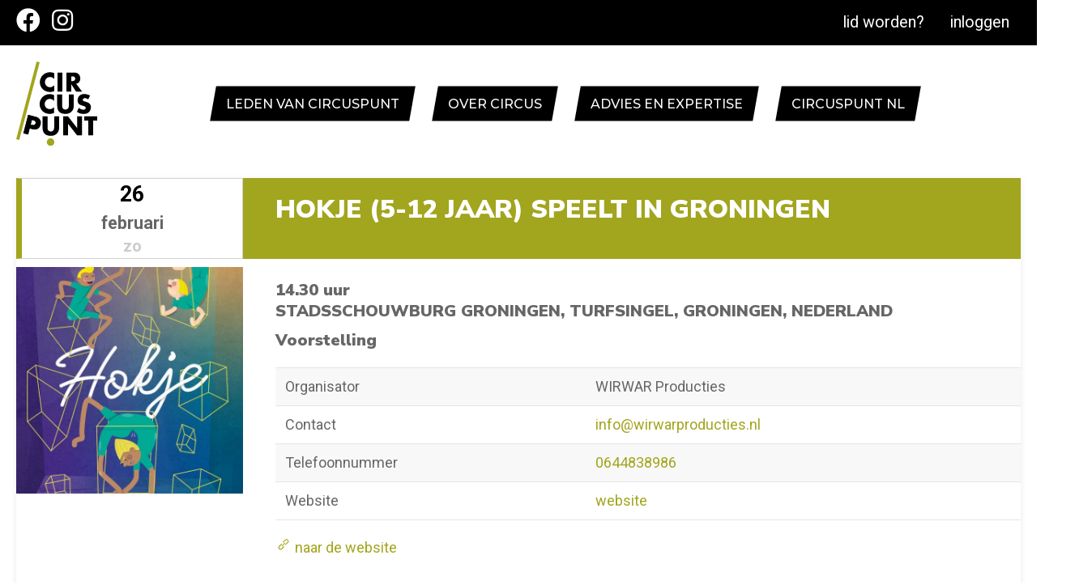

--- FILE ---
content_type: text/html; charset=UTF-8
request_url: https://www.circuspunt.nl/agenda/26-02-2023-hokje-5-12-jaar-speelt-in-groningen/
body_size: 12816
content:
<!DOCTYPE html>
<html lang="nl-NL">
<head>
<meta charset="UTF-8" />
<meta name='viewport' content='width=device-width, initial-scale=1.0' />
<meta http-equiv='X-UA-Compatible' content='IE=edge' />
<link rel="profile" href="https://gmpg.org/xfn/11" />
<title>Zonder titel - Circuspunt</title>
	<style>img:is([sizes="auto" i], [sizes^="auto," i]) { contain-intrinsic-size: 3000px 1500px }</style>
	
<!-- The SEO Framework: door Sybre Waaijer -->
<meta name="robots" content="max-snippet:-1,max-image-preview:standard,max-video-preview:-1" />
<link rel="canonical" href="https://www.circuspunt.nl/agenda/26-02-2023-hokje-5-12-jaar-speelt-in-groningen/" />
<meta property="og:type" content="article" />
<meta property="og:locale" content="nl_NL" />
<meta property="og:site_name" content="Circuspunt" />
<meta property="og:title" content="Zonder titel - Circuspunt" />
<meta property="og:url" content="https://www.circuspunt.nl/agenda/26-02-2023-hokje-5-12-jaar-speelt-in-groningen/" />
<meta property="og:image" content="https://www.circuspunt.nl/wp-content/uploads/2023/02/Hokje_Staand_RGB_klein-1.jpg" />
<meta property="og:image:width" content="1366" />
<meta property="og:image:height" content="1920" />
<meta property="article:published_time" content="2023-02-22T12:16:54+00:00" />
<meta property="article:modified_time" content="2023-02-22T12:16:56+00:00" />
<meta name="twitter:card" content="summary_large_image" />
<meta name="twitter:title" content="Zonder titel - Circuspunt" />
<meta name="twitter:image" content="https://www.circuspunt.nl/wp-content/uploads/2023/02/Hokje_Staand_RGB_klein-1.jpg" />
<script type="application/ld+json">{"@context":"https://schema.org","@graph":[{"@type":"WebSite","@id":"https://www.circuspunt.nl/#/schema/WebSite","url":"https://www.circuspunt.nl/","name":"Circuspunt","description":"Platform voor de circussector","inLanguage":"nl-NL","potentialAction":{"@type":"SearchAction","target":{"@type":"EntryPoint","urlTemplate":"https://www.circuspunt.nl/search/{search_term_string}/"},"query-input":"required name=search_term_string"},"publisher":{"@type":"Organization","@id":"https://www.circuspunt.nl/#/schema/Organization","name":"Circuspunt","url":"https://www.circuspunt.nl/","logo":{"@type":"ImageObject","url":"https://www.circuspunt.nl/wp-content/uploads/2019/11/cropped-circuspuntlogo.png","contentUrl":"https://www.circuspunt.nl/wp-content/uploads/2019/11/cropped-circuspuntlogo.png","width":512,"height":512,"contentSize":"6323"}}},{"@type":"WebPage","@id":"https://www.circuspunt.nl/agenda/26-02-2023-hokje-5-12-jaar-speelt-in-groningen/","url":"https://www.circuspunt.nl/agenda/26-02-2023-hokje-5-12-jaar-speelt-in-groningen/","name":"Zonder titel - Circuspunt","inLanguage":"nl-NL","isPartOf":{"@id":"https://www.circuspunt.nl/#/schema/WebSite"},"potentialAction":{"@type":"ReadAction","target":"https://www.circuspunt.nl/agenda/26-02-2023-hokje-5-12-jaar-speelt-in-groningen/"},"datePublished":"2023-02-22T12:16:54+00:00","dateModified":"2023-02-22T12:16:56+00:00","author":{"@type":"Person","@id":"https://www.circuspunt.nl/#/schema/Person/8c98ecd647a0ae9016d15b2ab6626389","name":"WIRWAR Producties"}}]}</script>
<!-- / The SEO Framework: door Sybre Waaijer | 6.35ms meta | 3.62ms boot -->

<link rel='dns-prefetch' href='//www.circuspunt.nl' />
<link rel='dns-prefetch' href='//fonts.googleapis.com' />
<link href='https://fonts.gstatic.com' crossorigin rel='preconnect' />
<link rel="alternate" type="application/rss+xml" title="Circuspunt &raquo; feed" href="https://www.circuspunt.nl/feed/" />
<link rel="alternate" type="application/rss+xml" title="Circuspunt &raquo; reacties feed" href="https://www.circuspunt.nl/comments/feed/" />
<link rel="preload" href="https://www.circuspunt.nl/wp-content/plugins/bb-plugin/fonts/fontawesome/5.15.4/webfonts/fa-solid-900.woff2" as="font" type="font/woff2" crossorigin="anonymous">
<link rel="preload" href="https://www.circuspunt.nl/wp-content/plugins/bb-plugin/fonts/fontawesome/5.15.4/webfonts/fa-brands-400.woff2" as="font" type="font/woff2" crossorigin="anonymous">
<link rel="preload" href="https://www.circuspunt.nl/wp-content/plugins/bb-plugin/fonts/fontawesome/5.15.4/webfonts/fa-regular-400.woff2" as="font" type="font/woff2" crossorigin="anonymous">
<script>
window._wpemojiSettings = {"baseUrl":"https:\/\/s.w.org\/images\/core\/emoji\/16.0.1\/72x72\/","ext":".png","svgUrl":"https:\/\/s.w.org\/images\/core\/emoji\/16.0.1\/svg\/","svgExt":".svg","source":{"concatemoji":"https:\/\/www.circuspunt.nl\/wp-includes\/js\/wp-emoji-release.min.js?ver=6.8.3"}};
/*! This file is auto-generated */
!function(s,n){var o,i,e;function c(e){try{var t={supportTests:e,timestamp:(new Date).valueOf()};sessionStorage.setItem(o,JSON.stringify(t))}catch(e){}}function p(e,t,n){e.clearRect(0,0,e.canvas.width,e.canvas.height),e.fillText(t,0,0);var t=new Uint32Array(e.getImageData(0,0,e.canvas.width,e.canvas.height).data),a=(e.clearRect(0,0,e.canvas.width,e.canvas.height),e.fillText(n,0,0),new Uint32Array(e.getImageData(0,0,e.canvas.width,e.canvas.height).data));return t.every(function(e,t){return e===a[t]})}function u(e,t){e.clearRect(0,0,e.canvas.width,e.canvas.height),e.fillText(t,0,0);for(var n=e.getImageData(16,16,1,1),a=0;a<n.data.length;a++)if(0!==n.data[a])return!1;return!0}function f(e,t,n,a){switch(t){case"flag":return n(e,"\ud83c\udff3\ufe0f\u200d\u26a7\ufe0f","\ud83c\udff3\ufe0f\u200b\u26a7\ufe0f")?!1:!n(e,"\ud83c\udde8\ud83c\uddf6","\ud83c\udde8\u200b\ud83c\uddf6")&&!n(e,"\ud83c\udff4\udb40\udc67\udb40\udc62\udb40\udc65\udb40\udc6e\udb40\udc67\udb40\udc7f","\ud83c\udff4\u200b\udb40\udc67\u200b\udb40\udc62\u200b\udb40\udc65\u200b\udb40\udc6e\u200b\udb40\udc67\u200b\udb40\udc7f");case"emoji":return!a(e,"\ud83e\udedf")}return!1}function g(e,t,n,a){var r="undefined"!=typeof WorkerGlobalScope&&self instanceof WorkerGlobalScope?new OffscreenCanvas(300,150):s.createElement("canvas"),o=r.getContext("2d",{willReadFrequently:!0}),i=(o.textBaseline="top",o.font="600 32px Arial",{});return e.forEach(function(e){i[e]=t(o,e,n,a)}),i}function t(e){var t=s.createElement("script");t.src=e,t.defer=!0,s.head.appendChild(t)}"undefined"!=typeof Promise&&(o="wpEmojiSettingsSupports",i=["flag","emoji"],n.supports={everything:!0,everythingExceptFlag:!0},e=new Promise(function(e){s.addEventListener("DOMContentLoaded",e,{once:!0})}),new Promise(function(t){var n=function(){try{var e=JSON.parse(sessionStorage.getItem(o));if("object"==typeof e&&"number"==typeof e.timestamp&&(new Date).valueOf()<e.timestamp+604800&&"object"==typeof e.supportTests)return e.supportTests}catch(e){}return null}();if(!n){if("undefined"!=typeof Worker&&"undefined"!=typeof OffscreenCanvas&&"undefined"!=typeof URL&&URL.createObjectURL&&"undefined"!=typeof Blob)try{var e="postMessage("+g.toString()+"("+[JSON.stringify(i),f.toString(),p.toString(),u.toString()].join(",")+"));",a=new Blob([e],{type:"text/javascript"}),r=new Worker(URL.createObjectURL(a),{name:"wpTestEmojiSupports"});return void(r.onmessage=function(e){c(n=e.data),r.terminate(),t(n)})}catch(e){}c(n=g(i,f,p,u))}t(n)}).then(function(e){for(var t in e)n.supports[t]=e[t],n.supports.everything=n.supports.everything&&n.supports[t],"flag"!==t&&(n.supports.everythingExceptFlag=n.supports.everythingExceptFlag&&n.supports[t]);n.supports.everythingExceptFlag=n.supports.everythingExceptFlag&&!n.supports.flag,n.DOMReady=!1,n.readyCallback=function(){n.DOMReady=!0}}).then(function(){return e}).then(function(){var e;n.supports.everything||(n.readyCallback(),(e=n.source||{}).concatemoji?t(e.concatemoji):e.wpemoji&&e.twemoji&&(t(e.twemoji),t(e.wpemoji)))}))}((window,document),window._wpemojiSettings);
</script>
<style id='wp-emoji-styles-inline-css'>

	img.wp-smiley, img.emoji {
		display: inline !important;
		border: none !important;
		box-shadow: none !important;
		height: 1em !important;
		width: 1em !important;
		margin: 0 0.07em !important;
		vertical-align: -0.1em !important;
		background: none !important;
		padding: 0 !important;
	}
</style>
<link rel='stylesheet' id='wp-block-library-css' href='https://www.circuspunt.nl/wp-includes/css/dist/block-library/style.min.css?ver=6.8.3' media='all' />
<style id='wp-block-library-theme-inline-css'>
.wp-block-audio :where(figcaption){color:#555;font-size:13px;text-align:center}.is-dark-theme .wp-block-audio :where(figcaption){color:#ffffffa6}.wp-block-audio{margin:0 0 1em}.wp-block-code{border:1px solid #ccc;border-radius:4px;font-family:Menlo,Consolas,monaco,monospace;padding:.8em 1em}.wp-block-embed :where(figcaption){color:#555;font-size:13px;text-align:center}.is-dark-theme .wp-block-embed :where(figcaption){color:#ffffffa6}.wp-block-embed{margin:0 0 1em}.blocks-gallery-caption{color:#555;font-size:13px;text-align:center}.is-dark-theme .blocks-gallery-caption{color:#ffffffa6}:root :where(.wp-block-image figcaption){color:#555;font-size:13px;text-align:center}.is-dark-theme :root :where(.wp-block-image figcaption){color:#ffffffa6}.wp-block-image{margin:0 0 1em}.wp-block-pullquote{border-bottom:4px solid;border-top:4px solid;color:currentColor;margin-bottom:1.75em}.wp-block-pullquote cite,.wp-block-pullquote footer,.wp-block-pullquote__citation{color:currentColor;font-size:.8125em;font-style:normal;text-transform:uppercase}.wp-block-quote{border-left:.25em solid;margin:0 0 1.75em;padding-left:1em}.wp-block-quote cite,.wp-block-quote footer{color:currentColor;font-size:.8125em;font-style:normal;position:relative}.wp-block-quote:where(.has-text-align-right){border-left:none;border-right:.25em solid;padding-left:0;padding-right:1em}.wp-block-quote:where(.has-text-align-center){border:none;padding-left:0}.wp-block-quote.is-large,.wp-block-quote.is-style-large,.wp-block-quote:where(.is-style-plain){border:none}.wp-block-search .wp-block-search__label{font-weight:700}.wp-block-search__button{border:1px solid #ccc;padding:.375em .625em}:where(.wp-block-group.has-background){padding:1.25em 2.375em}.wp-block-separator.has-css-opacity{opacity:.4}.wp-block-separator{border:none;border-bottom:2px solid;margin-left:auto;margin-right:auto}.wp-block-separator.has-alpha-channel-opacity{opacity:1}.wp-block-separator:not(.is-style-wide):not(.is-style-dots){width:100px}.wp-block-separator.has-background:not(.is-style-dots){border-bottom:none;height:1px}.wp-block-separator.has-background:not(.is-style-wide):not(.is-style-dots){height:2px}.wp-block-table{margin:0 0 1em}.wp-block-table td,.wp-block-table th{word-break:normal}.wp-block-table :where(figcaption){color:#555;font-size:13px;text-align:center}.is-dark-theme .wp-block-table :where(figcaption){color:#ffffffa6}.wp-block-video :where(figcaption){color:#555;font-size:13px;text-align:center}.is-dark-theme .wp-block-video :where(figcaption){color:#ffffffa6}.wp-block-video{margin:0 0 1em}:root :where(.wp-block-template-part.has-background){margin-bottom:0;margin-top:0;padding:1.25em 2.375em}
</style>
<style id='classic-theme-styles-inline-css'>
/*! This file is auto-generated */
.wp-block-button__link{color:#fff;background-color:#32373c;border-radius:9999px;box-shadow:none;text-decoration:none;padding:calc(.667em + 2px) calc(1.333em + 2px);font-size:1.125em}.wp-block-file__button{background:#32373c;color:#fff;text-decoration:none}
</style>
<style id='global-styles-inline-css'>
:root{--wp--preset--aspect-ratio--square: 1;--wp--preset--aspect-ratio--4-3: 4/3;--wp--preset--aspect-ratio--3-4: 3/4;--wp--preset--aspect-ratio--3-2: 3/2;--wp--preset--aspect-ratio--2-3: 2/3;--wp--preset--aspect-ratio--16-9: 16/9;--wp--preset--aspect-ratio--9-16: 9/16;--wp--preset--color--black: #000000;--wp--preset--color--cyan-bluish-gray: #abb8c3;--wp--preset--color--white: #ffffff;--wp--preset--color--pale-pink: #f78da7;--wp--preset--color--vivid-red: #cf2e2e;--wp--preset--color--luminous-vivid-orange: #ff6900;--wp--preset--color--luminous-vivid-amber: #fcb900;--wp--preset--color--light-green-cyan: #7bdcb5;--wp--preset--color--vivid-green-cyan: #00d084;--wp--preset--color--pale-cyan-blue: #8ed1fc;--wp--preset--color--vivid-cyan-blue: #0693e3;--wp--preset--color--vivid-purple: #9b51e0;--wp--preset--color--fl-heading-text: #333333;--wp--preset--color--fl-body-bg: #ffffff;--wp--preset--color--fl-body-text: #333333;--wp--preset--color--fl-accent: #a2a51e;--wp--preset--color--fl-accent-hover: #a2a51e;--wp--preset--color--fl-topbar-bg: #ffffff;--wp--preset--color--fl-topbar-text: #757575;--wp--preset--color--fl-topbar-link: #2b7bb9;--wp--preset--color--fl-topbar-hover: #2b7bb9;--wp--preset--color--fl-header-bg: #ffffff;--wp--preset--color--fl-header-text: #757575;--wp--preset--color--fl-header-link: #757575;--wp--preset--color--fl-header-hover: #2b7bb9;--wp--preset--color--fl-nav-bg: #ffffff;--wp--preset--color--fl-nav-link: #757575;--wp--preset--color--fl-nav-hover: #2b7bb9;--wp--preset--color--fl-content-bg: #ffffff;--wp--preset--color--fl-footer-widgets-bg: #ffffff;--wp--preset--color--fl-footer-widgets-text: #757575;--wp--preset--color--fl-footer-widgets-link: #2b7bb9;--wp--preset--color--fl-footer-widgets-hover: #2b7bb9;--wp--preset--color--fl-footer-bg: #ffffff;--wp--preset--color--fl-footer-text: #757575;--wp--preset--color--fl-footer-link: #2b7bb9;--wp--preset--color--fl-footer-hover: #2b7bb9;--wp--preset--gradient--vivid-cyan-blue-to-vivid-purple: linear-gradient(135deg,rgba(6,147,227,1) 0%,rgb(155,81,224) 100%);--wp--preset--gradient--light-green-cyan-to-vivid-green-cyan: linear-gradient(135deg,rgb(122,220,180) 0%,rgb(0,208,130) 100%);--wp--preset--gradient--luminous-vivid-amber-to-luminous-vivid-orange: linear-gradient(135deg,rgba(252,185,0,1) 0%,rgba(255,105,0,1) 100%);--wp--preset--gradient--luminous-vivid-orange-to-vivid-red: linear-gradient(135deg,rgba(255,105,0,1) 0%,rgb(207,46,46) 100%);--wp--preset--gradient--very-light-gray-to-cyan-bluish-gray: linear-gradient(135deg,rgb(238,238,238) 0%,rgb(169,184,195) 100%);--wp--preset--gradient--cool-to-warm-spectrum: linear-gradient(135deg,rgb(74,234,220) 0%,rgb(151,120,209) 20%,rgb(207,42,186) 40%,rgb(238,44,130) 60%,rgb(251,105,98) 80%,rgb(254,248,76) 100%);--wp--preset--gradient--blush-light-purple: linear-gradient(135deg,rgb(255,206,236) 0%,rgb(152,150,240) 100%);--wp--preset--gradient--blush-bordeaux: linear-gradient(135deg,rgb(254,205,165) 0%,rgb(254,45,45) 50%,rgb(107,0,62) 100%);--wp--preset--gradient--luminous-dusk: linear-gradient(135deg,rgb(255,203,112) 0%,rgb(199,81,192) 50%,rgb(65,88,208) 100%);--wp--preset--gradient--pale-ocean: linear-gradient(135deg,rgb(255,245,203) 0%,rgb(182,227,212) 50%,rgb(51,167,181) 100%);--wp--preset--gradient--electric-grass: linear-gradient(135deg,rgb(202,248,128) 0%,rgb(113,206,126) 100%);--wp--preset--gradient--midnight: linear-gradient(135deg,rgb(2,3,129) 0%,rgb(40,116,252) 100%);--wp--preset--font-size--small: 13px;--wp--preset--font-size--medium: 20px;--wp--preset--font-size--large: 36px;--wp--preset--font-size--x-large: 42px;--wp--preset--spacing--20: 0.44rem;--wp--preset--spacing--30: 0.67rem;--wp--preset--spacing--40: 1rem;--wp--preset--spacing--50: 1.5rem;--wp--preset--spacing--60: 2.25rem;--wp--preset--spacing--70: 3.38rem;--wp--preset--spacing--80: 5.06rem;--wp--preset--shadow--natural: 6px 6px 9px rgba(0, 0, 0, 0.2);--wp--preset--shadow--deep: 12px 12px 50px rgba(0, 0, 0, 0.4);--wp--preset--shadow--sharp: 6px 6px 0px rgba(0, 0, 0, 0.2);--wp--preset--shadow--outlined: 6px 6px 0px -3px rgba(255, 255, 255, 1), 6px 6px rgba(0, 0, 0, 1);--wp--preset--shadow--crisp: 6px 6px 0px rgba(0, 0, 0, 1);}:where(.is-layout-flex){gap: 0.5em;}:where(.is-layout-grid){gap: 0.5em;}body .is-layout-flex{display: flex;}.is-layout-flex{flex-wrap: wrap;align-items: center;}.is-layout-flex > :is(*, div){margin: 0;}body .is-layout-grid{display: grid;}.is-layout-grid > :is(*, div){margin: 0;}:where(.wp-block-columns.is-layout-flex){gap: 2em;}:where(.wp-block-columns.is-layout-grid){gap: 2em;}:where(.wp-block-post-template.is-layout-flex){gap: 1.25em;}:where(.wp-block-post-template.is-layout-grid){gap: 1.25em;}.has-black-color{color: var(--wp--preset--color--black) !important;}.has-cyan-bluish-gray-color{color: var(--wp--preset--color--cyan-bluish-gray) !important;}.has-white-color{color: var(--wp--preset--color--white) !important;}.has-pale-pink-color{color: var(--wp--preset--color--pale-pink) !important;}.has-vivid-red-color{color: var(--wp--preset--color--vivid-red) !important;}.has-luminous-vivid-orange-color{color: var(--wp--preset--color--luminous-vivid-orange) !important;}.has-luminous-vivid-amber-color{color: var(--wp--preset--color--luminous-vivid-amber) !important;}.has-light-green-cyan-color{color: var(--wp--preset--color--light-green-cyan) !important;}.has-vivid-green-cyan-color{color: var(--wp--preset--color--vivid-green-cyan) !important;}.has-pale-cyan-blue-color{color: var(--wp--preset--color--pale-cyan-blue) !important;}.has-vivid-cyan-blue-color{color: var(--wp--preset--color--vivid-cyan-blue) !important;}.has-vivid-purple-color{color: var(--wp--preset--color--vivid-purple) !important;}.has-black-background-color{background-color: var(--wp--preset--color--black) !important;}.has-cyan-bluish-gray-background-color{background-color: var(--wp--preset--color--cyan-bluish-gray) !important;}.has-white-background-color{background-color: var(--wp--preset--color--white) !important;}.has-pale-pink-background-color{background-color: var(--wp--preset--color--pale-pink) !important;}.has-vivid-red-background-color{background-color: var(--wp--preset--color--vivid-red) !important;}.has-luminous-vivid-orange-background-color{background-color: var(--wp--preset--color--luminous-vivid-orange) !important;}.has-luminous-vivid-amber-background-color{background-color: var(--wp--preset--color--luminous-vivid-amber) !important;}.has-light-green-cyan-background-color{background-color: var(--wp--preset--color--light-green-cyan) !important;}.has-vivid-green-cyan-background-color{background-color: var(--wp--preset--color--vivid-green-cyan) !important;}.has-pale-cyan-blue-background-color{background-color: var(--wp--preset--color--pale-cyan-blue) !important;}.has-vivid-cyan-blue-background-color{background-color: var(--wp--preset--color--vivid-cyan-blue) !important;}.has-vivid-purple-background-color{background-color: var(--wp--preset--color--vivid-purple) !important;}.has-black-border-color{border-color: var(--wp--preset--color--black) !important;}.has-cyan-bluish-gray-border-color{border-color: var(--wp--preset--color--cyan-bluish-gray) !important;}.has-white-border-color{border-color: var(--wp--preset--color--white) !important;}.has-pale-pink-border-color{border-color: var(--wp--preset--color--pale-pink) !important;}.has-vivid-red-border-color{border-color: var(--wp--preset--color--vivid-red) !important;}.has-luminous-vivid-orange-border-color{border-color: var(--wp--preset--color--luminous-vivid-orange) !important;}.has-luminous-vivid-amber-border-color{border-color: var(--wp--preset--color--luminous-vivid-amber) !important;}.has-light-green-cyan-border-color{border-color: var(--wp--preset--color--light-green-cyan) !important;}.has-vivid-green-cyan-border-color{border-color: var(--wp--preset--color--vivid-green-cyan) !important;}.has-pale-cyan-blue-border-color{border-color: var(--wp--preset--color--pale-cyan-blue) !important;}.has-vivid-cyan-blue-border-color{border-color: var(--wp--preset--color--vivid-cyan-blue) !important;}.has-vivid-purple-border-color{border-color: var(--wp--preset--color--vivid-purple) !important;}.has-vivid-cyan-blue-to-vivid-purple-gradient-background{background: var(--wp--preset--gradient--vivid-cyan-blue-to-vivid-purple) !important;}.has-light-green-cyan-to-vivid-green-cyan-gradient-background{background: var(--wp--preset--gradient--light-green-cyan-to-vivid-green-cyan) !important;}.has-luminous-vivid-amber-to-luminous-vivid-orange-gradient-background{background: var(--wp--preset--gradient--luminous-vivid-amber-to-luminous-vivid-orange) !important;}.has-luminous-vivid-orange-to-vivid-red-gradient-background{background: var(--wp--preset--gradient--luminous-vivid-orange-to-vivid-red) !important;}.has-very-light-gray-to-cyan-bluish-gray-gradient-background{background: var(--wp--preset--gradient--very-light-gray-to-cyan-bluish-gray) !important;}.has-cool-to-warm-spectrum-gradient-background{background: var(--wp--preset--gradient--cool-to-warm-spectrum) !important;}.has-blush-light-purple-gradient-background{background: var(--wp--preset--gradient--blush-light-purple) !important;}.has-blush-bordeaux-gradient-background{background: var(--wp--preset--gradient--blush-bordeaux) !important;}.has-luminous-dusk-gradient-background{background: var(--wp--preset--gradient--luminous-dusk) !important;}.has-pale-ocean-gradient-background{background: var(--wp--preset--gradient--pale-ocean) !important;}.has-electric-grass-gradient-background{background: var(--wp--preset--gradient--electric-grass) !important;}.has-midnight-gradient-background{background: var(--wp--preset--gradient--midnight) !important;}.has-small-font-size{font-size: var(--wp--preset--font-size--small) !important;}.has-medium-font-size{font-size: var(--wp--preset--font-size--medium) !important;}.has-large-font-size{font-size: var(--wp--preset--font-size--large) !important;}.has-x-large-font-size{font-size: var(--wp--preset--font-size--x-large) !important;}
:where(.wp-block-post-template.is-layout-flex){gap: 1.25em;}:where(.wp-block-post-template.is-layout-grid){gap: 1.25em;}
:where(.wp-block-columns.is-layout-flex){gap: 2em;}:where(.wp-block-columns.is-layout-grid){gap: 2em;}
:root :where(.wp-block-pullquote){font-size: 1.5em;line-height: 1.6;}
</style>
<link rel='stylesheet' id='lazyplayer-css' href='https://www.circuspunt.nl/wp-content/plugins/lazy-player/css/lazyplayer.css?ver=1.0.0' media='all' />
<style id='wpgb-head-inline-css'>
.wp-grid-builder:not(.wpgb-template),.wpgb-facet{opacity:0.01}.wpgb-facet fieldset{margin:0;padding:0;border:none;outline:none;box-shadow:none}.wpgb-facet fieldset:last-child{margin-bottom:40px;}.wpgb-facet fieldset legend.wpgb-sr-only{height:1px;width:1px}
</style>
<link rel='stylesheet' id='font-awesome-5-css' href='https://www.circuspunt.nl/wp-content/plugins/bb-plugin/fonts/fontawesome/5.15.4/css/all.min.css?ver=2.10.0.6' media='all' />
<link rel='stylesheet' id='fl-builder-layout-bundle-594457cf91f9cc78ee56e64488e06ad1-css' href='https://www.circuspunt.nl/wp-content/uploads/bb-plugin/cache/594457cf91f9cc78ee56e64488e06ad1-layout-bundle.css?ver=2.10.0.6-1.5.2.1' media='all' />
<link rel='stylesheet' id='uikitcss-css' href='https://www.circuspunt.nl/wp-content/plugins/toolbox/src/uikit/css/bbuikit.theme.min.css?ver=1.4.5' media='all' />
<link rel='stylesheet' id='plugin-style-css' href='https://www.circuspunt.nl/wp-content/plugins/circuspunt/css/circuspunt.css?ver=2.0.5' media='all' />
<link rel='stylesheet' id='jquery-magnificpopup-css' href='https://www.circuspunt.nl/wp-content/plugins/bb-plugin/css/jquery.magnificpopup.min.css?ver=2.10.0.6' media='all' />
<link rel='stylesheet' id='base-css' href='https://www.circuspunt.nl/wp-content/themes/bb-theme/css/base.min.css?ver=1.7.19.2' media='all' />
<link rel='stylesheet' id='fl-automator-skin-css' href='https://www.circuspunt.nl/wp-content/uploads/bb-theme/skin-69818bea2ef90.css?ver=1.7.19.2' media='all' />
<link rel='stylesheet' id='fl-child-theme-css' href='https://www.circuspunt.nl/wp-content/themes/circuspunt/style.css?ver=6.8.3' media='all' />
<link rel='stylesheet' id='fl-builder-google-fonts-1183c3b448736cdf6c89d79fb6a549bf-css' href='//fonts.googleapis.com/css?family=Roboto%3A300%2C400%2C700%7CNunito+Sans%3A700%7CMontserrat%3A500&#038;ver=6.8.3' media='all' />
<script src="https://www.circuspunt.nl/wp-includes/js/jquery/jquery.min.js?ver=3.7.1" id="jquery-core-js"></script>
<script src="https://www.circuspunt.nl/wp-includes/js/jquery/jquery-migrate.min.js?ver=3.4.1" id="jquery-migrate-js"></script>
<script src="https://www.circuspunt.nl/wp-content/plugins/toolbox/src/uikit/js/uikit.min.js?ver=1.4.5" id="uikitjs-js"></script>
<script src="https://www.circuspunt.nl/wp-content/plugins/toolbox/src/uikit/js/uikit-icons.min.js?ver=1.4.5" id="uikiticons-js"></script>
<script id="circuspunt-script-js-extra">
var circuspunt = {"CIRCUSPUNT_URL":"https:\/\/www.circuspunt.nl\/wp-content\/plugins\/circuspunt\/","CIRCUSPUNT_VERSION":"2.0.5","leden_zoeken_nieuw":"<div class=\"uk-child-width-1-1 uk-child-width-1-3@s uk-child-width-1-5@m uk-grid-small uk-grid-match uk-flex uk-flex-center ledenpagina\" uk-grid>\r\n{% for item in users %}\r\n<a href=\"\/leden\/lidinfo\/?toon_id={{item.ID}}\" data-userid=\"{{item.ID}}\" data-display-name=\"{{item.name}}\">\r\n    <div class=\"liddetails\">\r\n        <div class=\"uk-padding-small\">\r\n            <div class=\"outer\">\r\n                <div class=\"inner uk-flex uk-flex-column uk-flex-center\">\r\n                    <img data-src=\"{{ item.profile_image if item.profile_image else item.CIRCUSPUNT_URL + 'assets\/logo_c.svg' }}\" uk-img>\r\n                <\/div>\r\n            <\/div>\r\n            <h3>{{item.name}}<\/h3>\r\n        <\/div>\r\n    <\/div>\r\n<\/a>\r\n{% endfor %}\r\n<\/div>","geen_resultaat":"<div class=\"uk-tile uk-tile-muted uk-width-1-1\">\r\n    <h4 class=\"uk-text-center\">Sorry, er zijn momenteel geen leden die aan deze criteria voldoen.<\/h4>\r\n<\/div>\r\n"};
</script>
<script src="https://www.circuspunt.nl/wp-content/plugins/circuspunt/js/circuspunt.js?ver=2.0.5" id="circuspunt-script-js"></script>
<script src="https://www.circuspunt.nl/wp-content/plugins/circuspunt/js/nunjucks.min.js?ver=2.0.5" id="nunjucks-js"></script>
<link rel="https://api.w.org/" href="https://www.circuspunt.nl/wp-json/" /><link rel="alternate" title="JSON" type="application/json" href="https://www.circuspunt.nl/wp-json/wp/v2/agenda/4128" /><link rel="EditURI" type="application/rsd+xml" title="RSD" href="https://www.circuspunt.nl/xmlrpc.php?rsd" />
<link rel="alternate" title="oEmbed (JSON)" type="application/json+oembed" href="https://www.circuspunt.nl/wp-json/oembed/1.0/embed?url=https%3A%2F%2Fwww.circuspunt.nl%2Fagenda%2F26-02-2023-hokje-5-12-jaar-speelt-in-groningen%2F" />
<link rel="alternate" title="oEmbed (XML)" type="text/xml+oembed" href="https://www.circuspunt.nl/wp-json/oembed/1.0/embed?url=https%3A%2F%2Fwww.circuspunt.nl%2Fagenda%2F26-02-2023-hokje-5-12-jaar-speelt-in-groningen%2F&#038;format=xml" />
<style type='text/css'  class='wpcb2-inline-style'>
input[type="submit"].circuspunt-acfe-submit {
  color: white;
  display: block;
  width: 100%;
  padding: 20px 10px;
  margin-top: 20px;
  text-transform: uppercase;
  font-weight: 700;
  letter-spacing: 1px;
  font-size: 1.1em;
}
input[type="submit"].circuspunt-acfe-submit:hover {
  background-color: black;
}

</style><style type="text/css">
#wpadminbar .quicklinks #wp-admin-bar-tikemp_impresonate_user ul li .ab-item{height:auto}#wpadminbar .quicklinks #wp-admin-bar-tikemp_impresonate_user #tikemp_username{height:22px;font-size:13px !important;padding:2px;width:145px;border-radius:2px !important;float:left;box-sizing:border-box !important;line-height: 10px;}#tikemp_search{width:auto;box-sizing:border-box}#tikemp_search_submit{height:22px;padding:2px;line-height:1.1;font-size:13px !important;border:0 !important;float:right;background-color:#fff !important;border-radius:2px !important;width:74px;box-sizing:border-box;color:#000 !important;}#tikemp_usearch_result{width:100%;max-height: 320px;overflow-y: auto;margin-top:10px;float:left;}#tikemp_usearch_form{width: 226px}#tikemp_recent_users{width:100%;float:left;}form#tikemp_usearch_form input[type="text"]{background-color:#fff !important;}#tikemp_settings_wrap{width: 100%;float:left;border-top:1px solid #ccc;}#wpadminbar .quicklinks .menupop ul li a, #wpadminbar .quicklinks .menupop.hover ul li a {color: #b4b9be;}
</style>
	<script>
		var tikemp_ajax_url = "https://www.circuspunt.nl/wp-admin/admin-ajax.php";
	</script>
	<noscript><style>.wp-grid-builder .wpgb-card.wpgb-card-hidden .wpgb-card-wrapper{opacity:1!important;visibility:visible!important;transform:none!important}.wpgb-facet {opacity:1!important;pointer-events:auto!important}.wpgb-facet *:not(.wpgb-pagination-facet){display:none}</style></noscript><link rel="icon" href="https://www.circuspunt.nl/wp-content/uploads/2019/11/cropped-circuspuntlogo-150x150.png" sizes="32x32" />
<link rel="icon" href="https://www.circuspunt.nl/wp-content/uploads/2019/11/cropped-circuspuntlogo-300x300.png" sizes="192x192" />
<link rel="apple-touch-icon" href="https://www.circuspunt.nl/wp-content/uploads/2019/11/cropped-circuspuntlogo-300x300.png" />
<meta name="msapplication-TileImage" content="https://www.circuspunt.nl/wp-content/uploads/2019/11/cropped-circuspuntlogo-300x300.png" />
<!-- Google Tag Manager -->
<script>(function(w,d,s,l,i){w[l]=w[l]||[];w[l].push({'gtm.start':
new Date().getTime(),event:'gtm.js'});var f=d.getElementsByTagName(s)[0],
j=d.createElement(s),dl=l!='dataLayer'?'&l='+l:'';j.async=true;j.src=
'https://www.googletagmanager.com/gtm.js?id='+i+dl;f.parentNode.insertBefore(j,f);
})(window,document,'script','dataLayer','GTM-WZ9R2X8');</script>
<!-- End Google Tag Manager -->
</head>
<body class="wp-singular agenda-template-default single single-agenda postid-4128 wp-theme-bb-theme wp-child-theme-circuspunt fl-builder-2-10-0-6 fl-themer-1-5-2-1 fl-theme-1-7-19-2 fl-no-js fl-theme-builder-header fl-theme-builder-header-site-header fl-theme-builder-footer fl-theme-builder-footer-site-footer fl-theme-builder-singular fl-theme-builder-singular-agenda-template fl-theme-builder-part fl-theme-builder-part-agenda-template fl-framework-base fl-preset-default fl-full-width fl-search-active" itemscope="itemscope" itemtype="https://schema.org/WebPage">
<!-- Google Tag Manager (noscript) -->
<noscript><iframe src="https://www.googletagmanager.com/ns.html?id=GTM-WZ9R2X8"
height="0" width="0" style="display:none;visibility:hidden"></iframe></noscript>
<!-- End Google Tag Manager (noscript) --><a aria-label="Spring naar content" class="fl-screen-reader-text" href="#fl-main-content">Spring naar content</a><div class="fl-page">
	<header class="fl-builder-content fl-builder-content-15 fl-builder-global-templates-locked" data-post-id="15" data-type="header" data-sticky="0" data-sticky-on="" data-sticky-breakpoint="medium" data-shrink="0" data-overlay="0" data-overlay-bg="transparent" data-shrink-image-height="50px" role="banner" itemscope="itemscope" itemtype="http://schema.org/WPHeader"><div class="fl-row fl-row-full-width fl-row-bg-color fl-node-5d98977220712 fl-row-default-height fl-row-align-center" data-node="5d98977220712">
	<div class="fl-row-content-wrap">
						<div class="fl-row-content fl-row-fixed-width fl-node-content">
		
<div class="fl-col-group fl-node-5d989772255e9" data-node="5d989772255e9">
			<div class="fl-col fl-node-5ec25fea4081e fl-col-bg-color fl-col-small fl-col-small-full-width" data-node="5ec25fea4081e">
	<div class="fl-col-content fl-node-content"><div class="fl-module fl-module-icon-group fl-node-5ec25ff6d2570" data-node="5ec25ff6d2570">
	<div class="fl-module-content fl-node-content">
		<div class="fl-icon-group">
	<span class="fl-icon">
								<a href="https://www.facebook.com/circuspuntNL/" target="_blank" rel="noopener nofollow" >
							<i class="fab fa-facebook" aria-hidden="true"></i>
						</a>
			</span>
		<span class="fl-icon">
								<a href="https://www.instagram.com/circuspunt/" target="_blank" rel="noopener" >
							<i class="fab fa-instagram" aria-hidden="true"></i>
						</a>
			</span>
	</div>
	</div>
</div>
</div>
</div>
			<div class="fl-col fl-node-5d9897722598f fl-col-bg-color" data-node="5d9897722598f">
	<div class="fl-col-content fl-node-content"><div class="fl-module fl-module-acftimber fl-node-5dc94f2738e48" data-node="5dc94f2738e48">
	<div class="fl-module-content fl-node-content">
		<div class="uk-text-right circuslogin">
<div class="menu-usermenu_loggedout-container"><ul id="menu-usermenu_loggedout" class="menu"><li id="menu-item-66" class="menu-item menu-item-type-post_type menu-item-object-page menu-item-66"><a href="https://www.circuspunt.nl/lid-worden/">lid worden?</a></li>
<li id="menu-item-67" class="menu-item menu-item-type-custom menu-item-object-custom menu-item-67"><a href="/login">inloggen</a></li>
</ul></div>
</div>	</div>
</div>
</div>
</div>
	</div>
		</div>
	</div>
</div>
<div class="fl-row fl-row-full-width fl-row-bg-color fl-node-5d9899c51f695 fl-row-default-height fl-row-align-center" data-node="5d9899c51f695">
	<div class="fl-row-content-wrap">
						<div class="fl-row-content fl-row-fixed-width fl-node-content">
		
<div class="fl-col-group fl-node-5dc9465db1644" data-node="5dc9465db1644">
			<div class="fl-col fl-node-5dc9465db17f0 fl-col-bg-color" data-node="5dc9465db17f0">
	<div class="fl-col-content fl-node-content"><div class="fl-module fl-module-acftimber fl-node-5dc5938dc8838" data-node="5dc5938dc8838">
	<div class="fl-module-content fl-node-content">
		<div class="uk-flex uk-grid-small uk-flex-middle" uk-grid>
    <div class="uk-flex-none">
<a href="/"><img decoding="async" src="https://www.circuspunt.nl/wp-content/plugins/circuspunt/assets/circuspuntlogo.svg" width="100"></a>
        
    </div>
    <div class="uk-flex-1">
        <div class="uk-text-center">
            	<nav class="uk-navbar-container" uk-navbar>
		<div class="uk-visible@s uk-navbar-center">
			<ul id="menu-hoofdmenu" class="uk-navbar-nav uk-visible@s"><li id="menu-item-5834" class="menu-button triangle menu-item menu-item-type-post_type menu-item-object-page menu-item-5834"><a title="Leden Van Circuspunt" href="https://www.circuspunt.nl/leden-van-circuspunt/">Leden Van Circuspunt</a></li>
<li id="menu-item-278" class="menu-button triangle menu-item menu-item-type-custom menu-item-object-custom menu-item-has-children menu-item-278 uk-parent"><a title="Over Circus" href="#">Over Circus</a>
<div class="uk-navbar-dropdown">
<ul role="menu" class="uk-nav uk-navbar-dropdown-nav">
	<li id="menu-item-644" class="menu-item menu-item-type-post_type menu-item-object-page menu-item-644"><a title="Tentcircussen" href="https://www.circuspunt.nl/over-circus/tentcircussen/">Tentcircussen</a></li>
	<li id="menu-item-643" class="menu-item menu-item-type-post_type menu-item-object-page menu-item-643"><a title="Artiesten en gezelschappen" href="https://www.circuspunt.nl/over-circus/artiesten-en-gezelschappen/">Artiesten en gezelschappen</a></li>
	<li id="menu-item-594" class="menu-item menu-item-type-post_type menu-item-object-page menu-item-594"><a title="Jeugdcircussen" href="https://www.circuspunt.nl/over-circus/jeugdcircussen/">Jeugdcircussen</a></li>
	<li id="menu-item-503" class="menu-item menu-item-type-post_type menu-item-object-page menu-item-503"><a title="Talentenprogramma’s" href="https://www.circuspunt.nl/over-circus/talentenprogrammas/">Talentenprogramma’s</a></li>
	<li id="menu-item-2456" class="menu-item menu-item-type-post_type menu-item-object-page menu-item-2456"><a title="BNG Circusprijs" href="https://www.circuspunt.nl/over-circus/bngcircusprijs/">BNG Circusprijs</a></li>

</ul></div></li>
<li id="menu-item-279" class="menu-button triangle menu-item menu-item-type-custom menu-item-object-custom menu-item-has-children menu-item-279 uk-parent"><a title="Advies en expertise" href="#">Advies en expertise</a>
<div class="uk-navbar-dropdown">
<ul role="menu" class="uk-nav uk-navbar-dropdown-nav">
	<li id="menu-item-1984" class="menu-item menu-item-type-post_type menu-item-object-page menu-item-1984"><a title="Immaterieel erfgoed" href="https://www.circuspunt.nl/advies-en-expertise/immaterieel-erfgoed/">Immaterieel erfgoed</a></li>
	<li id="menu-item-5103" class="menu-item menu-item-type-post_type menu-item-object-page menu-item-5103"><a title="Circuspunt Keurmerk" href="https://www.circuspunt.nl/advies-en-expertise/circuspunt-keurmerk/">Circuspunt Keurmerk</a></li>
	<li id="menu-item-4760" class="menu-item menu-item-type-post_type menu-item-object-page menu-item-4760"><a title="Verzekeringen" href="https://www.circuspunt.nl/advies-en-expertise/verzekeringen/">Verzekeringen</a></li>
	<li id="menu-item-5876" class="menu-item menu-item-type-post_type menu-item-object-page menu-item-5876"><a title="Veiligheid" href="https://www.circuspunt.nl/advies-en-expertise/veiligheid/">Veiligheid</a></li>
	<li id="menu-item-599" class="menu-item menu-item-type-post_type menu-item-object-page menu-item-599"><a title="Achtergrondartikelen &amp; recensies" href="https://www.circuspunt.nl/advies-en-expertise/achtergrondartikelen/">Achtergrondartikelen &#038; recensies</a></li>

</ul></div></li>
<li id="menu-item-280" class="menu-button triangle menu-item menu-item-type-custom menu-item-object-custom menu-item-has-children menu-item-280 uk-parent"><a title="Circuspunt NL" href="#">Circuspunt NL</a>
<div class="uk-navbar-dropdown">
<ul role="menu" class="uk-nav uk-navbar-dropdown-nav">
	<li id="menu-item-468" class="menu-item menu-item-type-post_type menu-item-object-page menu-item-468"><a title="Beleid" href="https://www.circuspunt.nl/circuspunt-nl/beleid/">Beleid</a></li>
	<li id="menu-item-460" class="menu-item menu-item-type-post_type menu-item-object-page menu-item-460"><a title="Organisatie" href="https://www.circuspunt.nl/circuspunt-nl/organisatie/">Organisatie</a></li>
	<li id="menu-item-467" class="menu-item menu-item-type-post_type menu-item-object-page menu-item-467"><a title="Lidmaatschap" href="https://www.circuspunt.nl/lidmaatschap/">Lidmaatschap</a></li>
	<li id="menu-item-5095" class="menu-item menu-item-type-post_type menu-item-object-page menu-item-5095"><a title="Campagne #ontdekcircus" href="https://www.circuspunt.nl/ontdekcircus-campagne/">Campagne #ontdekcircus</a></li>
	<li id="menu-item-478" class="menu-item menu-item-type-post_type menu-item-object-page menu-item-478"><a title="Partners" href="https://www.circuspunt.nl/circuspunt-nl/partners/">Partners</a></li>
	<li id="menu-item-591" class="menu-item menu-item-type-post_type menu-item-object-page menu-item-591"><a title="ANBI" href="https://www.circuspunt.nl/circuspunt-nl/anbi/">ANBI</a></li>
	<li id="menu-item-737" class="menu-item menu-item-type-post_type menu-item-object-page menu-item-737"><a title="Contact" href="https://www.circuspunt.nl/circuspunt-nl/contact/">Contact</a></li>

</ul></div></li>
</ul>		</div>
	    <div class="uk-hidden@s uk-navbar-right mobile-nav">
			<ul class="uk-navbar-nav">
				<li class=""><a href="#modal-full" uk-toggle><span class="uk-margin-small-right" uk-icon="icon: menu"></span> Menu</a></li>
			</ul>
		</div>
	</nav>
	
        </div>
    </div>
</div>
        <div id="modal-full" class="uk-modal-full" uk-modal>
            <div class="uk-modal-dialog">
                <button class="uk-modal-close-full uk-close-large" type="button" uk-close></button>
                <div class="uk-grid-collapse" uk-grid>
                    <div uk-height-viewport></div>
                    <div class="uk-container uk-width-1-1 uk-text-center">
                        <div class="uk-section-large">
                                                        <ul id="menu-hoofdmenu-1" class="uk-text-large uk-text-bold uk-nav uk-navbar-dropdown-nav" uk-nav><li  class="menu-button triangle menu-item menu-item-type-post_type menu-item-object-page menu-item-5834"><a title="Leden Van Circuspunt" href="https://www.circuspunt.nl/leden-van-circuspunt/">Leden Van Circuspunt</a></li>
<li  class="menu-button triangle menu-item menu-item-type-custom menu-item-object-custom menu-item-has-children menu-item-278 uk-parent"><a title="Over Circus" href="#">Over Circus</a>
<ul role="menu" class="uk-nav-parent-icon uk-nav-sub">
	<li  class="menu-item menu-item-type-post_type menu-item-object-page menu-item-644"><a title="Tentcircussen" href="https://www.circuspunt.nl/over-circus/tentcircussen/">Tentcircussen</a></li>
	<li  class="menu-item menu-item-type-post_type menu-item-object-page menu-item-643"><a title="Artiesten en gezelschappen" href="https://www.circuspunt.nl/over-circus/artiesten-en-gezelschappen/">Artiesten en gezelschappen</a></li>
	<li  class="menu-item menu-item-type-post_type menu-item-object-page menu-item-594"><a title="Jeugdcircussen" href="https://www.circuspunt.nl/over-circus/jeugdcircussen/">Jeugdcircussen</a></li>
	<li  class="menu-item menu-item-type-post_type menu-item-object-page menu-item-503"><a title="Talentenprogramma’s" href="https://www.circuspunt.nl/over-circus/talentenprogrammas/">Talentenprogramma’s</a></li>
	<li  class="menu-item menu-item-type-post_type menu-item-object-page menu-item-2456"><a title="BNG Circusprijs" href="https://www.circuspunt.nl/over-circus/bngcircusprijs/">BNG Circusprijs</a></li>
</ul>
</li>
<li  class="menu-button triangle menu-item menu-item-type-custom menu-item-object-custom menu-item-has-children menu-item-279 uk-parent"><a title="Advies en expertise" href="#">Advies en expertise</a>
<ul role="menu" class="uk-nav-parent-icon uk-nav-sub">
	<li  class="menu-item menu-item-type-post_type menu-item-object-page menu-item-1984"><a title="Immaterieel erfgoed" href="https://www.circuspunt.nl/advies-en-expertise/immaterieel-erfgoed/">Immaterieel erfgoed</a></li>
	<li  class="menu-item menu-item-type-post_type menu-item-object-page menu-item-5103"><a title="Circuspunt Keurmerk" href="https://www.circuspunt.nl/advies-en-expertise/circuspunt-keurmerk/">Circuspunt Keurmerk</a></li>
	<li  class="menu-item menu-item-type-post_type menu-item-object-page menu-item-4760"><a title="Verzekeringen" href="https://www.circuspunt.nl/advies-en-expertise/verzekeringen/">Verzekeringen</a></li>
	<li  class="menu-item menu-item-type-post_type menu-item-object-page menu-item-5876"><a title="Veiligheid" href="https://www.circuspunt.nl/advies-en-expertise/veiligheid/">Veiligheid</a></li>
	<li  class="menu-item menu-item-type-post_type menu-item-object-page menu-item-599"><a title="Achtergrondartikelen &amp; recensies" href="https://www.circuspunt.nl/advies-en-expertise/achtergrondartikelen/">Achtergrondartikelen &#038; recensies</a></li>
</ul>
</li>
<li  class="menu-button triangle menu-item menu-item-type-custom menu-item-object-custom menu-item-has-children menu-item-280 uk-parent"><a title="Circuspunt NL" href="#">Circuspunt NL</a>
<ul role="menu" class="uk-nav-parent-icon uk-nav-sub">
	<li  class="menu-item menu-item-type-post_type menu-item-object-page menu-item-468"><a title="Beleid" href="https://www.circuspunt.nl/circuspunt-nl/beleid/">Beleid</a></li>
	<li  class="menu-item menu-item-type-post_type menu-item-object-page menu-item-460"><a title="Organisatie" href="https://www.circuspunt.nl/circuspunt-nl/organisatie/">Organisatie</a></li>
	<li  class="menu-item menu-item-type-post_type menu-item-object-page menu-item-467"><a title="Lidmaatschap" href="https://www.circuspunt.nl/lidmaatschap/">Lidmaatschap</a></li>
	<li  class="menu-item menu-item-type-post_type menu-item-object-page menu-item-5095"><a title="Campagne #ontdekcircus" href="https://www.circuspunt.nl/ontdekcircus-campagne/">Campagne #ontdekcircus</a></li>
	<li  class="menu-item menu-item-type-post_type menu-item-object-page menu-item-478"><a title="Partners" href="https://www.circuspunt.nl/circuspunt-nl/partners/">Partners</a></li>
	<li  class="menu-item menu-item-type-post_type menu-item-object-page menu-item-591"><a title="ANBI" href="https://www.circuspunt.nl/circuspunt-nl/anbi/">ANBI</a></li>
	<li  class="menu-item menu-item-type-post_type menu-item-object-page menu-item-737"><a title="Contact" href="https://www.circuspunt.nl/circuspunt-nl/contact/">Contact</a></li>
</ul>
</li>
</ul>                        </div>
                    </div>
                </div>
            </div>
        </div>
        	</div>
</div>
</div>
</div>
	</div>

<div class="fl-col-group fl-node-5dc944c42fbe2" data-node="5dc944c42fbe2">
				</div>
		</div>
	</div>
</div>
</header>	<div id="fl-main-content" class="fl-page-content" itemprop="mainContentOfPage" role="main">

		<div class="fl-builder-content fl-builder-content-308 fl-builder-global-templates-locked" data-post-id="308"><div class="fl-row fl-row-fixed-width fl-row-bg-none fl-node-5e84b8fea1932 fl-row-default-height fl-row-align-center" data-node="5e84b8fea1932">
	<div class="fl-row-content-wrap">
						<div class="fl-row-content fl-row-fixed-width fl-node-content">
		
<div class="fl-col-group fl-node-5e84b8fea6449" data-node="5e84b8fea6449">
			<div class="fl-col fl-node-5e84b8fea6562 fl-col-bg-color" data-node="5e84b8fea6562">
	<div class="fl-col-content fl-node-content"><div class="fl-module fl-module-acftimber fl-node-5e84b8fe9f929 agenda" data-node="5e84b8fe9f929">
	<div class="fl-module-content fl-node-content">
		<div>
    <div class="uk-card uk-card-default uk-box-shadow-small">
        <div class="uk-card-body" uk-grid>
            <div class="uk-width-1-1 uk-width-1-3@s uk-width-1-4@m">
                	<div class="circuspunt-calendar  uk-padding-remove">
		<div class="uk-grid-collapse uk-child-width-1-1" uk-grid>
			<div class="uk-text-center dag">26</div>
			<div class="uk-text-center maand">februari</div>
			<div class="uk-text-center weekdag">zo</div>
		</div>
	</div>

            </div>
            <div class="uk-width-1-1 uk-width-2-3@s uk-width-3-4@m" style="background-color: var( --circuspunt-groen);">
                <h2 class="circuspunt-heading color-white">HOKJE (5-12 jaar) speelt in Groningen</h2>
            </div>
            <div class="uk-width-1-1 uk-width-1-3@s uk-width-1-4@m uk-margin-remove-top">
                <img data-src="https://www.circuspunt.nl/wp-content/uploads/2023/02/Hokje_Staand_RGB_klein-1-600x600.jpg" class="uk-margin-small-top" width="100%" uk-img>
            </div>
            <div class="uk-width-1-1 uk-width-2-3@s uk-width-3-4@m uk-margin-remove-top">
                <div class="">
                    	    <div>
    	<p>
    	            <br><span class="tijd">14.30 uur</span>
            	    	    		    		<br><span class="locatie">Stadsschouwburg Groningen, Turfsingel, Groningen, Nederland</span>
    			</p>
		<p>
			<span class="type-activiteit">Voorstelling</span><br>
									    
	<table class="uk-table uk-table-small uk-table-striped uk-table-responsive">
	<tr>
		<td>Organisator</td>
		<td>WIRWAR Producties</td>
	</tr>
		<tr>
		<td>Contact</td>
		<td>
			<a href="mailto:info@wirwarproducties.nl">info@wirwarproducties.nl</a>
		</td>
	</tr>
			<tr>
		<td>Telefoonnummer</td>
		<td>
			<a href="tel:0644838986" rel="nofollow">0644838986</a>
		</td>
	</tr>
			<tr>
		<td>Website</td>
		<td><a href="https://wirwarproducties.nl" target="_blank" rel="nofollow">website</a></td>
	</tr>
		</table>

						                <a href="http://wirwarproducties.nl" target="_blank"><span uk-icon="link"></span> naar de website</a><br>
            		</p>
    </div>

                    <div style="position:relative;" class="uk-padding omschrijving">
                        				<span class="intro">HOKJE is voor kinderen tussen de 5 en 12 jaar, maar ook heel leuk voor ouders. In deze circustheatervoorstelling proberen vier acrobaten met salto’s en kunst- en vliegwerk uit hun hokjes te komen. De onderman wil namelijk laten zien dat hij meer is dan een bonk spieren en het bovenmeisje wil ook wel</span><span class="more">...</span>
		<span class="rest"> eens lekker hard schreeuwen.</span>
		<div style="position:absolute;bottom:-35px;left:50%;margin-left:-35px;">
        <div class="uk-text-center button-lees-meer">
    <a href="#"><img decoding="async" src="https://www.circuspunt.nl/wp-content/plugins/circuspunt/assets/leesmeer_button_zwart.svg" width="70"></a>
</div>

        </div>
	
                    </div>

                </div>
            </div>
        </div>
    </div>
</div>
<div class="uk-width-1-1 uk-width-1-5@s"><hr class="uk-hidden@s"></div>

	</div>
</div>
</div>
</div>
	</div>
		</div>
	</div>
</div>
</div>
	</div><!-- .fl-page-content -->
	<footer class="fl-builder-content fl-builder-content-62 fl-builder-global-templates-locked" data-post-id="62" data-type="footer" itemscope="itemscope" itemtype="http://schema.org/WPFooter"><div class="fl-row fl-row-full-width fl-row-bg-color fl-node-0icq7gxkyw8s fl-row-default-height fl-row-align-center" data-node="0icq7gxkyw8s">
	<div class="fl-row-content-wrap">
						<div class="fl-row-content fl-row-fixed-width fl-node-content">
		
<div class="fl-col-group fl-node-i2gwtqn7yp61" data-node="i2gwtqn7yp61">
			<div class="fl-col fl-node-gfjdqub32irc fl-col-bg-color" data-node="gfjdqub32irc">
	<div class="fl-col-content fl-node-content"><div class="fl-module fl-module-heading fl-node-5d98cbc9e6c5b" data-node="5d98cbc9e6c5b">
	<div class="fl-module-content fl-node-content">
		<h3 class="fl-heading">
		<span class="fl-heading-text">Steun jij ook #ontdekcircus? SAMEN zijn wij CIRCUS</span>
	</h3>
	</div>
</div>
<div class="fl-module fl-module-button fl-node-bn72jx61stmk" data-node="bn72jx61stmk">
	<div class="fl-module-content fl-node-content">
		<div class="fl-button-wrap fl-button-width-auto fl-button-left">
			<a href="https://www.circuspunt.nl/ontdekcircus-campagne/"  target="_self"  class="fl-button" >
							<span class="fl-button-text">Bekijk hier meer over de campagne</span>
					</a>
</div>
	</div>
</div>
</div>
</div>
			<div class="fl-col fl-node-0c2ps93m6bq4 fl-col-bg-color fl-col-small fl-col-small-full-width" data-node="0c2ps93m6bq4">
	<div class="fl-col-content fl-node-content"><div class="fl-module fl-module-photo fl-node-9pk6jgwhc5ea" data-node="9pk6jgwhc5ea">
	<div class="fl-module-content fl-node-content">
		<div role="figure" class="fl-photo fl-photo-align-center" itemscope itemtype="https://schema.org/ImageObject">
	<div class="fl-photo-content fl-photo-img-png">
				<a href="https://www.circuspunt.nl/aanvraag-circuspunt-keurmerk/" target="_self" itemprop="url">
				<img loading="lazy" decoding="async" class="fl-photo-img wp-image-5089 size-full" src="https://www.circuspunt.nl/wp-content/uploads/2019/10/Logog-ontdekcircus.png" alt="Logo #ontdekcircus" height="926" width="818" title="Logo #ontdekcircus"  itemprop="image" srcset="https://www.circuspunt.nl/wp-content/uploads/2019/10/Logog-ontdekcircus.png 818w, https://www.circuspunt.nl/wp-content/uploads/2019/10/Logog-ontdekcircus-265x300.png 265w, https://www.circuspunt.nl/wp-content/uploads/2019/10/Logog-ontdekcircus-768x869.png 768w" sizes="auto, (max-width: 818px) 100vw, 818px" />
				</a>
					</div>
	</div>
	</div>
</div>
</div>
</div>
	</div>
		</div>
	</div>
</div>
<div class="fl-row fl-row-full-width fl-row-bg-color fl-node-eaq1675fogci fl-row-default-height fl-row-align-center" data-node="eaq1675fogci">
	<div class="fl-row-content-wrap">
						<div class="fl-row-content fl-row-fixed-width fl-node-content">
		
<div class="fl-col-group fl-node-ih2jvnt0scxm" data-node="ih2jvnt0scxm">
			<div class="fl-col fl-node-49k76qe0pv8n fl-col-bg-color fl-col-small fl-col-small-full-width" data-node="49k76qe0pv8n">
	<div class="fl-col-content fl-node-content"><div class="fl-module fl-module-heading fl-node-sqwvb61u0f9k" data-node="sqwvb61u0f9k">
	<div class="fl-module-content fl-node-content">
		<h3 class="fl-heading">
		<span class="fl-heading-text">Over Circuspunt</span>
	</h3>
	</div>
</div>
<div class="fl-module fl-module-rich-text fl-node-hg6qpfo2wm19" data-node="hg6qpfo2wm19">
	<div class="fl-module-content fl-node-content">
		<div class="fl-rich-text">
	<p>Circuspunt is het platform voor het (verenigde) Nederlandse circusveld. Het ondersteunt en stimuleert de algehele artistieke en zakelijke ontwikkeling van en in de sector.</p>
</div>
	</div>
</div>
<div class="fl-module fl-module-photo fl-node-nhv5pl2tc1jr" data-node="nhv5pl2tc1jr">
	<div class="fl-module-content fl-node-content">
		<div role="figure" class="fl-photo fl-photo-align-left" itemscope itemtype="https://schema.org/ImageObject">
	<div class="fl-photo-content fl-photo-img-png">
				<a href="https://www.circuspunt.nl/aanvraag-circuspunt-keurmerk/" target="_self" itemprop="url">
				<img loading="lazy" decoding="async" class="fl-photo-img wp-image-2200 size-medium" src="https://www.circuspunt.nl/wp-content/uploads/2020/07/KEURMERK-A-groen-300x300.png" alt="Circuspunt Keurmerk" height="300" width="300" title="Circuspunt Keurmerk"  itemprop="image" srcset="https://www.circuspunt.nl/wp-content/uploads/2020/07/KEURMERK-A-groen-300x300.png 300w, https://www.circuspunt.nl/wp-content/uploads/2020/07/KEURMERK-A-groen-1024x1024.png 1024w, https://www.circuspunt.nl/wp-content/uploads/2020/07/KEURMERK-A-groen-150x150.png 150w, https://www.circuspunt.nl/wp-content/uploads/2020/07/KEURMERK-A-groen-768x768.png 768w, https://www.circuspunt.nl/wp-content/uploads/2020/07/KEURMERK-A-groen-600x600.png 600w, https://www.circuspunt.nl/wp-content/uploads/2020/07/KEURMERK-A-groen-1536x1536.png 1536w, https://www.circuspunt.nl/wp-content/uploads/2020/07/KEURMERK-A-groen-20x20.png 20w, https://www.circuspunt.nl/wp-content/uploads/2020/07/KEURMERK-A-groen.png 1920w" sizes="auto, (max-width: 300px) 100vw, 300px" />
				</a>
					</div>
	</div>
	</div>
</div>
</div>
</div>
			<div class="fl-col fl-node-ma5zyxsdklf7 fl-col-bg-color" data-node="ma5zyxsdklf7">
	<div class="fl-col-content fl-node-content"><div class="fl-module fl-module-heading fl-node-p5f0mxhdiv8b" data-node="p5f0mxhdiv8b">
	<div class="fl-module-content fl-node-content">
		<h3 class="fl-heading">
		<span class="fl-heading-text">Meld je aan voor de nieuwsbrief</span>
	</h3>
	</div>
</div>
<div class="fl-module fl-module-rich-text fl-node-pijtyeg5810c" data-node="pijtyeg5810c">
	<div class="fl-module-content fl-node-content">
		<div class="fl-rich-text">
	<p>Nog geen lid van Circuspunt? Wordt vandaag nog lid, bekijk <strong><a href="https://www.circuspunt.nl/lidmaatschap/">hier</a></strong> meer informatie.</p>
</div>
	</div>
</div>
<div class="fl-module fl-module-html fl-node-pn0794wg3zjb" data-node="pn0794wg3zjb">
	<div class="fl-module-content fl-node-content">
		<div class="fl-html">
	 <div class='lse-wrapper'><script async src="https://embed.email-provider.nl/e/prfioxnvoy-gbyrvlg8np.js"></script></div></div>
	</div>
</div>
</div>
</div>
	</div>
		</div>
	</div>
</div>
<div class="fl-row fl-row-full-width fl-row-bg-color fl-node-5d98cbc9e6757 fl-row-default-height fl-row-align-center" data-node="5d98cbc9e6757">
	<div class="fl-row-content-wrap">
						<div class="fl-row-content fl-row-fixed-width fl-node-content">
		
<div class="fl-col-group fl-node-5d98cbc9e67a2" data-node="5d98cbc9e67a2">
			<div class="fl-col fl-node-5d98cbc9e67ea fl-col-bg-color" data-node="5d98cbc9e67ea">
	<div class="fl-col-content fl-node-content"><div class="fl-module fl-module-rich-text fl-node-5d98cbc9e6837" data-node="5d98cbc9e6837">
	<div class="fl-module-content fl-node-content">
		<div class="fl-rich-text">
	<p style="text-align: center;">© 2026 Circuspunt. Alle rechten voorbehouden. Lees <a href="https://www.circuspunt.nl/privacybeleid/">hier ons privacybeleid</a>.</p>
</div>
	</div>
</div>
</div>
</div>
	</div>
		</div>
	</div>
</div>
</footer>	</div><!-- .fl-page -->
<script type="speculationrules">
{"prefetch":[{"source":"document","where":{"and":[{"href_matches":"\/*"},{"not":{"href_matches":["\/wp-*.php","\/wp-admin\/*","\/wp-content\/uploads\/*","\/wp-content\/*","\/wp-content\/plugins\/*","\/wp-content\/themes\/circuspunt\/*","\/wp-content\/themes\/bb-theme\/*","\/*\\?(.+)"]}},{"not":{"selector_matches":"a[rel~=\"nofollow\"]"}},{"not":{"selector_matches":".no-prefetch, .no-prefetch a"}}]},"eagerness":"conservative"}]}
</script>
<script src="https://www.circuspunt.nl/wp-content/plugins/fast-user-switching/js/jquery.nicescroll.min.js?ver=1.1" id="tikemp_search_scroll-js"></script>
<script src="https://www.circuspunt.nl/wp-content/plugins/fast-user-switching/js/script.js?ver=1.2" id="tikemp_script-js"></script>
<script src="https://www.circuspunt.nl/wp-content/plugins/lazy-player/js/lazyplayer.js?ver=1.0.0" id="lazyplayer-init-js" crossorigin='anonymous'></script>
<script src="https://www.circuspunt.nl/wp-content/plugins/bb-plugin/js/libs/jquery.imagesloaded.min.js?ver=2.10.0.6" id="imagesloaded-js"></script>
<script src="https://www.circuspunt.nl/wp-content/plugins/bb-plugin/js/libs/jquery.ba-throttle-debounce.min.js?ver=2.10.0.6" id="jquery-throttle-js"></script>
<script src="https://www.circuspunt.nl/wp-content/uploads/bb-plugin/cache/a38ef668debf9af88d7a0132833f200c-layout-bundle.js?ver=2.10.0.6-1.5.2.1" id="fl-builder-layout-bundle-a38ef668debf9af88d7a0132833f200c-js"></script>
<script src="https://www.circuspunt.nl/wp-content/plugins/circuspunt/js/jquery.lazy.min.js?ver=2.0.5" id="lazy-js"></script>
<script src="https://www.circuspunt.nl/wp-content/plugins/circuspunt/js/jquery.lazy.plugins.min.js?ver=2.0.5" id="lazy-plgns-js"></script>
<script src="https://www.circuspunt.nl/wp-content/plugins/circuspunt/js/plugins/jquery.lazy.ajaxonself.js?ver=2.0.5" id="lazy-onself-js"></script>
<script src="https://www.circuspunt.nl/wp-content/plugins/bb-plugin/js/libs/jquery.magnificpopup.min.js?ver=2.10.0.6" id="jquery-magnificpopup-js"></script>
<script src="https://www.circuspunt.nl/wp-content/plugins/bb-plugin/js/libs/jquery.fitvids.min.js?ver=1.2" id="jquery-fitvids-js"></script>
<script id="fl-automator-js-extra">
var themeopts = {"medium_breakpoint":"992","mobile_breakpoint":"768","lightbox":"enabled","scrollTopPosition":"800"};
</script>
<script src="https://www.circuspunt.nl/wp-content/themes/bb-theme/js/theme.min.js?ver=1.7.19.2" id="fl-automator-js"></script>
</body>
</html>
<!--
Performance optimized by Redis Object Cache. Learn more: https://wprediscache.com

Opgehaald 15387 objecten (5 MB) van Redis gebruikt PhpRedis (v6.1.0).
-->


--- FILE ---
content_type: text/css
request_url: https://www.circuspunt.nl/wp-content/plugins/lazy-player/css/lazyplayer.css?ver=1.0.0
body_size: 349
content:
.youtube, .vimeo {
    background-color: #000;
    margin-bottom: 30px;
    position: relative;
    padding-top: 56.25%;
    overflow: hidden;
    cursor: pointer;
}
.youtube img, .vimeo img {
    width: 100%;
    top: -16.84%;
    left: 0;
    opacity: 0.7;
}
.vimeo img {
    top: 0%;
}

.youtube .play-button, .vimeo .play-button {
    width: 90px;
    height: 60px;
    background-color: #333;
    box-shadow: 0 0 30px rgba( 0,0,0,0.6 );
    z-index: 1;
    opacity: 0.8;
    border-radius: 6px;
}
.youtube .play-button:before, .vimeo .play-button:before {
    content: "";
    border-style: solid;
    border-width: 15px 0 15px 26.0px;
    border-color: transparent transparent transparent #fff;
}
.youtube img,
.vimeo img,
.youtube .play-button,
.vimeo .play-button {
    cursor: pointer;
}
.youtube img,
.youtube iframe,
.youtube .play-button,
.youtube .play-button:before,
.vimeo img,
.vimeo iframe,
.vimeo .play-button,
.vimeo .play-button:before {
    position: absolute;
}
.youtube .play-button,
.youtube .play-button:before,
.vimeo .play-button,
.vimeo .play-button:before {
    top: 50%;
    left: 50%;
    transform: translate3d( -50%, -50%, 0 );
}
.youtube iframe,
.vimeo iframe {
    height: 100%;
    width: 100%;
    top: 0;
    left: 0;
}


--- FILE ---
content_type: text/css
request_url: https://www.circuspunt.nl/wp-content/uploads/bb-plugin/cache/594457cf91f9cc78ee56e64488e06ad1-layout-bundle.css?ver=2.10.0.6-1.5.2.1
body_size: 6391
content:
.fl-builder-content *,.fl-builder-content *:before,.fl-builder-content *:after {-webkit-box-sizing: border-box;-moz-box-sizing: border-box;box-sizing: border-box;}.fl-row:before,.fl-row:after,.fl-row-content:before,.fl-row-content:after,.fl-col-group:before,.fl-col-group:after,.fl-col:before,.fl-col:after,.fl-module:not([data-accepts]):before,.fl-module:not([data-accepts]):after,.fl-module-content:before,.fl-module-content:after {display: table;content: " ";}.fl-row:after,.fl-row-content:after,.fl-col-group:after,.fl-col:after,.fl-module:not([data-accepts]):after,.fl-module-content:after {clear: both;}.fl-clear {clear: both;}.fl-row,.fl-row-content {margin-left: auto;margin-right: auto;min-width: 0;}.fl-row-content-wrap {position: relative;}.fl-builder-mobile .fl-row-bg-photo .fl-row-content-wrap {background-attachment: scroll;}.fl-row-bg-video,.fl-row-bg-video .fl-row-content,.fl-row-bg-embed,.fl-row-bg-embed .fl-row-content {position: relative;}.fl-row-bg-video .fl-bg-video,.fl-row-bg-embed .fl-bg-embed-code {bottom: 0;left: 0;overflow: hidden;position: absolute;right: 0;top: 0;}.fl-row-bg-video .fl-bg-video video,.fl-row-bg-embed .fl-bg-embed-code video {bottom: 0;left: 0px;max-width: none;position: absolute;right: 0;top: 0px;}.fl-row-bg-video .fl-bg-video video {min-width: 100%;min-height: 100%;width: auto;height: auto;}.fl-row-bg-video .fl-bg-video iframe,.fl-row-bg-embed .fl-bg-embed-code iframe {pointer-events: none;width: 100vw;height: 56.25vw; max-width: none;min-height: 100vh;min-width: 177.77vh; position: absolute;top: 50%;left: 50%;-ms-transform: translate(-50%, -50%); -webkit-transform: translate(-50%, -50%); transform: translate(-50%, -50%);}.fl-bg-video-fallback {background-position: 50% 50%;background-repeat: no-repeat;background-size: cover;bottom: 0px;left: 0px;position: absolute;right: 0px;top: 0px;}.fl-row-bg-slideshow,.fl-row-bg-slideshow .fl-row-content {position: relative;}.fl-row .fl-bg-slideshow {bottom: 0;left: 0;overflow: hidden;position: absolute;right: 0;top: 0;z-index: 0;}.fl-builder-edit .fl-row .fl-bg-slideshow * {bottom: 0;height: auto !important;left: 0;position: absolute !important;right: 0;top: 0;}.fl-row-bg-overlay .fl-row-content-wrap:after {border-radius: inherit;content: '';display: block;position: absolute;top: 0;right: 0;bottom: 0;left: 0;z-index: 0;}.fl-row-bg-overlay .fl-row-content {position: relative;z-index: 1;}.fl-row-default-height .fl-row-content-wrap,.fl-row-custom-height .fl-row-content-wrap {display: -webkit-box;display: -webkit-flex;display: -ms-flexbox;display: flex;min-height: 100vh;}.fl-row-overlap-top .fl-row-content-wrap {display: -webkit-inline-box;display: -webkit-inline-flex;display: -moz-inline-box;display: -ms-inline-flexbox;display: inline-flex;width: 100%;}.fl-row-default-height .fl-row-content-wrap,.fl-row-custom-height .fl-row-content-wrap {min-height: 0;}.fl-row-default-height .fl-row-content,.fl-row-full-height .fl-row-content,.fl-row-custom-height .fl-row-content {-webkit-box-flex: 1 1 auto; -moz-box-flex: 1 1 auto;-webkit-flex: 1 1 auto;-ms-flex: 1 1 auto;flex: 1 1 auto;}.fl-row-default-height .fl-row-full-width.fl-row-content,.fl-row-full-height .fl-row-full-width.fl-row-content,.fl-row-custom-height .fl-row-full-width.fl-row-content {max-width: 100%;width: 100%;}.fl-row-default-height.fl-row-align-center .fl-row-content-wrap,.fl-row-full-height.fl-row-align-center .fl-row-content-wrap,.fl-row-custom-height.fl-row-align-center .fl-row-content-wrap {-webkit-align-items: center;-webkit-box-align: center;-webkit-box-pack: center;-webkit-justify-content: center;-ms-flex-align: center;-ms-flex-pack: center;justify-content: center;align-items: center;}.fl-row-default-height.fl-row-align-bottom .fl-row-content-wrap,.fl-row-full-height.fl-row-align-bottom .fl-row-content-wrap,.fl-row-custom-height.fl-row-align-bottom .fl-row-content-wrap {-webkit-align-items: flex-end;-webkit-justify-content: flex-end;-webkit-box-align: end;-webkit-box-pack: end;-ms-flex-align: end;-ms-flex-pack: end;justify-content: flex-end;align-items: flex-end;}.fl-col-group-equal-height {display: flex;flex-wrap: wrap;width: 100%;}.fl-col-group-equal-height.fl-col-group-has-child-loading {flex-wrap: nowrap;}.fl-col-group-equal-height .fl-col,.fl-col-group-equal-height .fl-col-content {display: flex;flex: 1 1 auto;}.fl-col-group-equal-height .fl-col-content {flex-direction: column;flex-shrink: 1;min-width: 1px;max-width: 100%;width: 100%;}.fl-col-group-equal-height:before,.fl-col-group-equal-height .fl-col:before,.fl-col-group-equal-height .fl-col-content:before,.fl-col-group-equal-height:after,.fl-col-group-equal-height .fl-col:after,.fl-col-group-equal-height .fl-col-content:after{content: none;}.fl-col-group-nested.fl-col-group-equal-height.fl-col-group-align-top .fl-col-content,.fl-col-group-equal-height.fl-col-group-align-top .fl-col-content {justify-content: flex-start;}.fl-col-group-nested.fl-col-group-equal-height.fl-col-group-align-center .fl-col-content,.fl-col-group-equal-height.fl-col-group-align-center .fl-col-content {justify-content: center;}.fl-col-group-nested.fl-col-group-equal-height.fl-col-group-align-bottom .fl-col-content,.fl-col-group-equal-height.fl-col-group-align-bottom .fl-col-content {justify-content: flex-end;}.fl-col-group-equal-height.fl-col-group-align-center .fl-col-group {width: 100%;}.fl-col {float: left;min-height: 1px;}.fl-col-bg-overlay .fl-col-content {position: relative;}.fl-col-bg-overlay .fl-col-content:after {border-radius: inherit;content: '';display: block;position: absolute;top: 0;right: 0;bottom: 0;left: 0;z-index: 0;}.fl-col-bg-overlay .fl-module {position: relative;z-index: 2;}.single:not(.woocommerce).single-fl-builder-template .fl-content {width: 100%;}.fl-builder-layer {position: absolute;top:0;left:0;right: 0;bottom: 0;z-index: 0;pointer-events: none;overflow: hidden;}.fl-builder-shape-layer {z-index: 0;}.fl-builder-shape-layer.fl-builder-bottom-edge-layer {z-index: 1;}.fl-row-bg-overlay .fl-builder-shape-layer {z-index: 1;}.fl-row-bg-overlay .fl-builder-shape-layer.fl-builder-bottom-edge-layer {z-index: 2;}.fl-row-has-layers .fl-row-content {z-index: 1;}.fl-row-bg-overlay .fl-row-content {z-index: 2;}.fl-builder-layer > * {display: block;position: absolute;top:0;left:0;width: 100%;}.fl-builder-layer + .fl-row-content {position: relative;}.fl-builder-layer .fl-shape {fill: #aaa;stroke: none;stroke-width: 0;width:100%;}@supports (-webkit-touch-callout: inherit) {.fl-row.fl-row-bg-parallax .fl-row-content-wrap,.fl-row.fl-row-bg-fixed .fl-row-content-wrap {background-position: center !important;background-attachment: scroll !important;}}@supports (-webkit-touch-callout: none) {.fl-row.fl-row-bg-fixed .fl-row-content-wrap {background-position: center !important;background-attachment: scroll !important;}}.fl-clearfix:before,.fl-clearfix:after {display: table;content: " ";}.fl-clearfix:after {clear: both;}.sr-only {position: absolute;width: 1px;height: 1px;padding: 0;overflow: hidden;clip: rect(0,0,0,0);white-space: nowrap;border: 0;}.fl-builder-content .fl-button:is(a, button),.fl-builder-content a.fl-button:visited {border-radius: 4px;display: inline-block;font-size: 16px;font-weight: normal;line-height: 18px;padding: 12px 24px;text-decoration: none;text-shadow: none;}.fl-builder-content .fl-button:hover {text-decoration: none;}.fl-builder-content .fl-button:active {position: relative;top: 1px;}.fl-builder-content .fl-button-width-full .fl-button {width: 100%;display: block;text-align: center;}.fl-builder-content .fl-button-width-custom .fl-button {display: inline-block;text-align: center;max-width: 100%;}.fl-builder-content .fl-button-left {text-align: left;}.fl-builder-content .fl-button-center {text-align: center;}.fl-builder-content .fl-button-right {text-align: right;}.fl-builder-content .fl-button i {font-size: 1.3em;height: auto;margin-right:8px;vertical-align: middle;width: auto;}.fl-builder-content .fl-button i.fl-button-icon-after {margin-left: 8px;margin-right: 0;}.fl-builder-content .fl-button-has-icon .fl-button-text {vertical-align: middle;}.fl-icon-wrap {display: inline-block;}.fl-icon {display: table-cell;vertical-align: middle;}.fl-icon a {text-decoration: none;}.fl-icon i {float: right;height: auto;width: auto;}.fl-icon i:before {border: none !important;height: auto;width: auto;}.fl-icon-text {display: table-cell;text-align: left;padding-left: 15px;vertical-align: middle;}.fl-icon-text-empty {display: none;}.fl-icon-text *:last-child {margin: 0 !important;padding: 0 !important;}.fl-icon-text a {text-decoration: none;}.fl-icon-text span {display: block;}.fl-icon-text span.mce-edit-focus {min-width: 1px;}.fl-module img {max-width: 100%;}.fl-photo {line-height: 0;position: relative;}.fl-photo-align-left {text-align: left;}.fl-photo-align-center {text-align: center;}.fl-photo-align-right {text-align: right;}.fl-photo-content {display: inline-block;line-height: 0;position: relative;max-width: 100%;}.fl-photo-img-svg {width: 100%;}.fl-photo-content img {display: inline;height: auto;max-width: 100%;}.fl-photo-crop-circle img {-webkit-border-radius: 100%;-moz-border-radius: 100%;border-radius: 100%;}.fl-photo-caption {font-size: 13px;line-height: 18px;overflow: hidden;text-overflow: ellipsis;}.fl-photo-caption-below {padding-bottom: 20px;padding-top: 10px;}.fl-photo-caption-hover {background: rgba(0,0,0,0.7);bottom: 0;color: #fff;left: 0;opacity: 0;filter: alpha(opacity = 0);padding: 10px 15px;position: absolute;right: 0;-webkit-transition:opacity 0.3s ease-in;-moz-transition:opacity 0.3s ease-in;transition:opacity 0.3s ease-in;}.fl-photo-content:hover .fl-photo-caption-hover {opacity: 100;filter: alpha(opacity = 100);}.fl-builder-pagination,.fl-builder-pagination-load-more {padding: 40px 0;}.fl-builder-pagination ul.page-numbers {list-style: none;margin: 0;padding: 0;text-align: center;}.fl-builder-pagination li {display: inline-block;list-style: none;margin: 0;padding: 0;}.fl-builder-pagination li a.page-numbers,.fl-builder-pagination li span.page-numbers {border: 1px solid #e6e6e6;display: inline-block;padding: 5px 10px;margin: 0 0 5px;}.fl-builder-pagination li a.page-numbers:hover,.fl-builder-pagination li span.current {background: #f5f5f5;text-decoration: none;}.fl-slideshow,.fl-slideshow * {-webkit-box-sizing: content-box;-moz-box-sizing: content-box;box-sizing: content-box;}.fl-slideshow .fl-slideshow-image img {max-width: none !important;}.fl-slideshow-social {line-height: 0 !important;}.fl-slideshow-social * {margin: 0 !important;}.fl-builder-content .bx-wrapper .bx-viewport {background: transparent;border: none;box-shadow: none;left: 0;}.mfp-wrap button.mfp-arrow,.mfp-wrap button.mfp-arrow:active,.mfp-wrap button.mfp-arrow:hover,.mfp-wrap button.mfp-arrow:focus {background: transparent !important;border: none !important;outline: none;position: absolute;top: 50%;box-shadow: none !important;}.mfp-wrap .mfp-close,.mfp-wrap .mfp-close:active,.mfp-wrap .mfp-close:hover,.mfp-wrap .mfp-close:focus {background: transparent !important;border: none !important;outline: none;position: absolute;top: 0;box-shadow: none !important;}.admin-bar .mfp-wrap .mfp-close,.admin-bar .mfp-wrap .mfp-close:active,.admin-bar .mfp-wrap .mfp-close:hover,.admin-bar .mfp-wrap .mfp-close:focus {top: 32px!important;}img.mfp-img {padding: 0;}.mfp-counter {display: none;}.mfp-wrap .mfp-preloader.fa {font-size: 30px;}.fl-form-field {margin-bottom: 15px;}.fl-form-field input.fl-form-error {border-color: #DD6420;}.fl-form-error-message {clear: both;color: #DD6420;display: none;padding-top: 8px;font-size: 12px;font-weight: lighter;}.fl-form-button-disabled {opacity: 0.5;}.fl-animation {opacity: 0;}body.fl-no-js .fl-animation {opacity: 1;}.fl-builder-preview .fl-animation,.fl-builder-edit .fl-animation,.fl-animated {opacity: 1;}.fl-animated {animation-fill-mode: both;}.fl-button.fl-button-icon-animation i {width: 0 !important;opacity: 0;transition: all 0.2s ease-out;}.fl-button.fl-button-icon-animation:hover i {opacity: 1 !important;}.fl-button.fl-button-icon-animation i.fl-button-icon-after {margin-left: 0px !important;}.fl-button.fl-button-icon-animation:hover i.fl-button-icon-after {margin-left: 10px !important;}.fl-button.fl-button-icon-animation i.fl-button-icon-before {margin-right: 0 !important;}.fl-button.fl-button-icon-animation:hover i.fl-button-icon-before {margin-right: 20px !important;margin-left: -10px;}@media (max-width: 1200px) {}@media (max-width: 1025px) { .fl-col-group.fl-col-group-medium-reversed {display: -webkit-flex;display: flex;-webkit-flex-wrap: wrap-reverse;flex-wrap: wrap-reverse;flex-direction: row-reverse;} }@media (max-width: 640px) { .fl-row-content-wrap {background-attachment: scroll !important;}.fl-row-bg-parallax .fl-row-content-wrap {background-attachment: scroll !important;background-position: center center !important;}.fl-col-group.fl-col-group-equal-height {display: block;}.fl-col-group.fl-col-group-equal-height.fl-col-group-custom-width {display: -webkit-box;display: -webkit-flex;display: flex;}.fl-col-group.fl-col-group-responsive-reversed {display: -webkit-flex;display: flex;-webkit-flex-wrap: wrap-reverse;flex-wrap: wrap-reverse;flex-direction: row-reverse;}.fl-col-group.fl-col-group-responsive-reversed .fl-col:not(.fl-col-small-custom-width) {flex-basis: 100%;width: 100% !important;}.fl-col-group.fl-col-group-medium-reversed:not(.fl-col-group-responsive-reversed) {display: unset;display: unset;-webkit-flex-wrap: unset;flex-wrap: unset;flex-direction: unset;}.fl-col {clear: both;float: none;margin-left: auto;margin-right: auto;width: auto !important;}.fl-col-small:not(.fl-col-small-full-width) {max-width: 400px;}.fl-block-col-resize {display:none;}.fl-row[data-node] .fl-row-content-wrap {margin: 0;padding-left: 0;padding-right: 0;}.fl-row[data-node] .fl-bg-video,.fl-row[data-node] .fl-bg-slideshow {left: 0;right: 0;}.fl-col[data-node] .fl-col-content {margin: 0;padding-left: 0;padding-right: 0;} }@media (min-width: 1201px) {html .fl-visible-large:not(.fl-visible-desktop),html .fl-visible-medium:not(.fl-visible-desktop),html .fl-visible-mobile:not(.fl-visible-desktop) {display: none;}}@media (min-width: 1026px) and (max-width: 1200px) {html .fl-visible-desktop:not(.fl-visible-large),html .fl-visible-medium:not(.fl-visible-large),html .fl-visible-mobile:not(.fl-visible-large) {display: none;}}@media (min-width: 641px) and (max-width: 1025px) {html .fl-visible-desktop:not(.fl-visible-medium),html .fl-visible-large:not(.fl-visible-medium),html .fl-visible-mobile:not(.fl-visible-medium) {display: none;}}@media (max-width: 640px) {html .fl-visible-desktop:not(.fl-visible-mobile),html .fl-visible-large:not(.fl-visible-mobile),html .fl-visible-medium:not(.fl-visible-mobile) {display: none;}}.fl-col-content {display: flex;flex-direction: column;margin-top: 0px;margin-right: 0px;margin-bottom: 0px;margin-left: 0px;padding-top: 0px;padding-right: 0px;padding-bottom: 0px;padding-left: 0px;}.fl-row-fixed-width {max-width: 1400px;}.fl-builder-content > .fl-module-box {margin: 0;}.fl-row-content-wrap {margin-top: 0px;margin-right: 0px;margin-bottom: 0px;margin-left: 0px;padding-top: 20px;padding-right: 20px;padding-bottom: 20px;padding-left: 20px;}.fl-module-content, .fl-module:where(.fl-module:not(:has(> .fl-module-content))) {margin-top: 20px;margin-right: 20px;margin-bottom: 20px;margin-left: 20px;}.fl-node-5d98977220712 > .fl-row-content-wrap {background-color: #000000;} .fl-node-5d98977220712 > .fl-row-content-wrap {padding-top:0px;padding-bottom:0px;}.fl-node-5d9899c51f695 > .fl-row-content-wrap {background-color: #ffffff;} .fl-node-5d9899c51f695 > .fl-row-content-wrap {padding-top:0px;padding-bottom:0px;}.fl-node-5dc9465db17f0 {width: 100%;} .fl-node-5dc9465db17f0 > .fl-col-content {margin-top:20px;margin-bottom:20px;}.fl-node-5ec25fea4081e {width: 27.57%;}.fl-node-5d9897722598f {width: 72.43%;}.fl-menu ul,.fl-menu li{list-style: none;margin: 0;padding: 0;}.fl-menu .menu:before,.fl-menu .menu:after{content: '';display: table;clear: both;}.fl-menu-horizontal {display: inline-flex;flex-wrap: wrap;align-items: center;}.fl-menu li{position: relative;}.fl-menu a{display: block;padding: 10px;text-decoration: none;}.fl-menu a:hover{text-decoration: none;}.fl-menu .sub-menu{min-width: 220px;}.fl-module[data-node] .fl-menu .fl-menu-expanded .sub-menu {background-color: transparent;-webkit-box-shadow: none;-ms-box-shadow: none;box-shadow: none;}.fl-menu .fl-has-submenu:focus,.fl-menu .fl-has-submenu .sub-menu:focus,.fl-menu .fl-has-submenu-container:focus {outline: 0;}.fl-menu .fl-has-submenu-container:has(span.fl-menu-toggle) {position: relative;}.fl-menu .fl-has-submenu-container:has(button.fl-menu-toggle) {display: grid;grid-template-columns: 1fr 40px;}.fl-menu .fl-menu-accordion .fl-has-submenu > .sub-menu{display: none;}.fl-menu .fl-menu-accordion .fl-has-submenu.fl-active .hide-heading > .sub-menu {box-shadow: none;display: block !important;}.fl-menu span.fl-menu-toggle{position: absolute;top: 0;right: 0;bottom: 0;height: 100%;cursor: pointer;}.fl-menu button.fl-menu-toggle{all: unset;position: relative;cursor: pointer;}.fl-menu .fl-toggle-arrows .fl-menu-toggle:before{border-color: #333;}.fl-menu .fl-menu-expanded .fl-menu-toggle{display: none;}.fl-menu .fl-menu-mobile-toggle {position: relative;padding: 8px;background-color: transparent;border: none;color: #333;border-radius: 0;cursor: pointer;}.fl-menu .fl-menu-mobile-toggle:focus-visible,.fl-menu-mobile-close:focus-visible,.fl-menu .fl-menu-toggle:focus-visible {outline: 2px auto Highlight;outline: 2px auto -webkit-focus-ring-color;}.fl-menu .fl-menu-mobile-toggle.text{width: 100%;text-align: center;}.fl-menu .fl-menu-mobile-toggle.hamburger .fl-menu-mobile-toggle-label,.fl-menu .fl-menu-mobile-toggle.hamburger-label .fl-menu-mobile-toggle-label{display: inline-block;margin-left: 10px;vertical-align: middle;}.fl-menu .fl-menu-mobile-toggle.hamburger .svg-container,.fl-menu .fl-menu-mobile-toggle.hamburger-label .svg-container{display: inline-block;position: relative;width: 1.4em;height: 1.4em;vertical-align: middle;}.fl-menu .fl-menu-mobile-toggle.hamburger .hamburger-menu,.fl-menu .fl-menu-mobile-toggle.hamburger-label .hamburger-menu{position: absolute;top: 0;left: 0;right: 0;bottom: 0;}.fl-menu .fl-menu-mobile-toggle.hamburger .hamburger-menu rect,.fl-menu .fl-menu-mobile-toggle.hamburger-label .hamburger-menu rect{fill: currentColor;}li.mega-menu .hide-heading > a,li.mega-menu .hide-heading > .fl-has-submenu-container,li.mega-menu-disabled .hide-heading > a,li.mega-menu-disabled .hide-heading > .fl-has-submenu-container {display: none;}ul.fl-menu-horizontal li.mega-menu {position: static;}ul.fl-menu-horizontal li.mega-menu > ul.sub-menu {top: inherit !important;left: 0 !important;right: 0 !important;width: 100%;}ul.fl-menu-horizontal li.mega-menu.fl-has-submenu:hover > ul.sub-menu,ul.fl-menu-horizontal li.mega-menu.fl-has-submenu.focus > ul.sub-menu {display: flex !important;}ul.fl-menu-horizontal li.mega-menu > ul.sub-menu li {border-color: transparent;}ul.fl-menu-horizontal li.mega-menu > ul.sub-menu > li {width: 100%;}ul.fl-menu-horizontal li.mega-menu > ul.sub-menu > li > .fl-has-submenu-container a {font-weight: bold;}ul.fl-menu-horizontal li.mega-menu > ul.sub-menu > li > .fl-has-submenu-container a:hover {background: transparent;}ul.fl-menu-horizontal li.mega-menu > ul.sub-menu .fl-menu-toggle {display: none;}ul.fl-menu-horizontal li.mega-menu > ul.sub-menu ul.sub-menu {background: transparent;-webkit-box-shadow: none;-ms-box-shadow: none;box-shadow: none;display: block;min-width: 0;opacity: 1;padding: 0;position: static;visibility: visible;}:where(.fl-col-group-medium-reversed, .fl-col-group-responsive-reversed, .fl-col-group-equal-height.fl-col-group-custom-width) > .fl-menu-mobile-clone {flex: 1 1 100%;}.fl-menu-mobile-clone {clear: both;}.fl-menu-mobile-clone .fl-menu .menu {float: none !important;}.fl-menu-mobile-flyout .fl-menu-mobile-close,.fl-menu-mobile-flyout .fl-menu-mobile-close:hover,.fl-menu-mobile-flyout .fl-menu-mobile-close:focus {background: none;border: 0 none;color: inherit;font-size: 18px;padding: 10px 15px;margin: 5px 0;cursor: pointer;}.fl-node-5d9c94c981815 .fl-menu .menu {background-color : #000000;}.fl-node-5d9c94c981815 .menu-item a {color: #ffffff;}.fl-node-5d9c94c981815 .menu .fl-has-submenu .sub-menu{display: none;}.fl-node-5d9c94c981815 .fl-menu-horizontal.fl-toggle-arrows .fl-has-submenu-container a{padding-right: 28px;}.fl-node-5d9c94c981815 .fl-menu-horizontal.fl-toggle-arrows .fl-menu-toggle{width: 28px;}.fl-node-5d9c94c981815 .fl-menu-horizontal.fl-toggle-arrows .fl-menu-toggle,.fl-node-5d9c94c981815 .fl-menu-vertical.fl-toggle-arrows .fl-menu-toggle{width: 28px;}.fl-node-5d9c94c981815 .fl-menu li{border-top: 1px solid transparent;}.fl-node-5d9c94c981815 .fl-menu li:first-child{border-top: none;}@media ( max-width: 1025px ) {.fl-node-5d9c94c981815 .fl-menu ul.menu {display: none;float: none;}.fl-node-5d9c94c981815 .fl-menu .sub-menu {-webkit-box-shadow: none;-ms-box-shadow: none;box-shadow: none;}.fl-node-5d9c94c981815 .fl-menu:not(.no-hover) .fl-has-submenu:hover > .sub-menu,.fl-node-5d9c94c981815 .mega-menu.fl-active .hide-heading > .sub-menu,.fl-node-5d9c94c981815 .mega-menu-disabled.fl-active .hide-heading > .sub-menu {display: block !important;}.fl-node-5d9c94c981815 .fl-menu-logo,.fl-node-5d9c94c981815 .fl-menu-search-item {display: none;}} @media ( min-width: 1026px ) {.fl-node-5d9c94c981815 .fl-menu .menu > li{ display: inline-block; }.fl-node-5d9c94c981815 .menu li{border-left: 1px solid transparent;border-top: none;}.fl-node-5d9c94c981815 .menu li:first-child{border: none;}.fl-node-5d9c94c981815 .menu li li{border-top: 1px solid transparent;border-left: none;}.fl-node-5d9c94c981815 .menu .fl-has-submenu .sub-menu{position: absolute;top: 100%;left: 0;z-index: 10;visibility: hidden;opacity: 0;text-align:left;}.fl-node-5d9c94c981815 .fl-has-submenu .fl-has-submenu .sub-menu{top: 0;left: 100%;}.fl-node-5d9c94c981815 .fl-menu .fl-has-submenu:hover > .sub-menu,.fl-node-5d9c94c981815 .fl-menu .fl-has-submenu.focus > .sub-menu{display: block;visibility: visible;opacity: 1;}.fl-node-5d9c94c981815 .menu .fl-has-submenu.fl-menu-submenu-right .sub-menu{left: inherit;right: 0;}.fl-node-5d9c94c981815 .menu .fl-has-submenu .fl-has-submenu.fl-menu-submenu-right .sub-menu{top: 0;left: inherit;right: 100%;}.fl-node-5d9c94c981815 .fl-menu .fl-has-submenu.fl-active > .fl-has-submenu-container .fl-menu-toggle{-webkit-transform: none;-ms-transform: none;transform: none;}.fl-node-5d9c94c981815 .fl-menu .fl-menu-toggle{display: none;}.fl-node-5d9c94c981815 ul.sub-menu {padding-top: 0px;padding-right: 0px;padding-bottom: 0px;padding-left: 0px;}.fl-node-5d9c94c981815 ul.sub-menu a {}.fl-node-5d9c94c981815 .fl-menu .fl-menu-mobile-toggle{display: none;}}.fl-node-5d9c94c981815 .fl-menu .fl-menu-mobile-toggle {color: #ffffff;background-color: #000000;font-size: 16px;text-transform: uppercase;padding-top: 14px;padding-right: 14px;padding-bottom: 14px;padding-left: 14px;border-color: rgba( 0,0,0,0.1 );}.fl-node-5d9c94c981815 .fl-menu .fl-menu-mobile-toggle rect,.fl-node-5d9c94c981815 .fl-menu .fl-menu-mobile-toggle.hamburger .hamburger-menu rect {fill: #ffffff;}.fl-node-5d9c94c981815 .fl-menu .fl-menu-mobile-toggle:hover,.fl-node-5d9c94c981815 .fl-menu .fl-menu-mobile-toggle.fl-active {}.fl-node-5d9c94c981815 .fl-menu .fl-menu-mobile-toggle:hover rect,.fl-node-5d9c94c981815 .fl-menu .fl-menu-mobile-toggle.fl-active rect,.fl-node-5d9c94c981815 .fl-menu .fl-menu-mobile-toggle.hamburger:hover .hamburger-menu rect,.fl-node-5d9c94c981815 .fl-menu .fl-menu-mobile-toggle.fl-active .hamburger-menu rect {}.fl-node-5d9c94c981815 ul.fl-menu-horizontal li.mega-menu > ul.sub-menu > li > .fl-has-submenu-container a:hover {color: #ffffff;}.fl-node-5d9c94c981815 .fl-menu .menu, .fl-node-5d9c94c981815 .fl-menu .menu > li {font-family: Montserrat, sans-serif;font-weight: 500;font-size: 14px;text-transform: uppercase;}.fl-node-5d9c94c981815 .fl-menu {text-align: center;}.fl-node-5d9c94c981815 .fl-menu .menu {justify-content: center;}.fl-node-5d9c94c981815 .menu a {padding-top: 14px;padding-right: 14px;padding-bottom: 14px;padding-left: 14px;}.fl-node-5d9c94c981815 .fl-menu .menu .sub-menu > li {font-size: 16px;line-height: 1;}.fl-node-5d9c94c981815 .fl-menu .fl-menu-mobile-toggle {float: none;}@media(max-width: 1200px) {.fl-node-5d9c94c981815 .fl-menu .fl-menu-mobile-toggle {float: none;}}@media(max-width: 1025px) {.fl-node-5d9c94c981815 .menu li.fl-has-submenu ul.sub-menu {padding-left: 15px;}.fl-node-5d9c94c981815 .fl-menu .sub-menu {background-color: transparent;}.fl-node-5d9c94c981815 .fl-menu .fl-menu-mobile-toggle {float: none;}}@media(max-width: 640px) {.fl-node-5d9c94c981815 .fl-menu .fl-menu-mobile-toggle {float: none;}} .fl-node-5dc94f2738e48 > .fl-module-content {margin-top:0px;margin-right:0px;margin-bottom:0px;margin-left:0px;}.fl-icon-group .fl-icon {display: inline-block;margin-bottom: 10px;margin-top: 10px;}.fl-node-5ec25ff6d2570 .fl-icon i,.fl-node-5ec25ff6d2570 .fl-icon i:before {color: #ffffff;}.fl-node-5ec25ff6d2570 .fl-icon i, .fl-node-5ec25ff6d2570 .fl-icon i:before {font-size: 30px;}.fl-node-5ec25ff6d2570 .fl-icon-wrap .fl-icon-text {height: 52.5px;}@media(max-width: 1200px) {.fl-node-5ec25ff6d2570 .fl-icon-wrap .fl-icon-text {height: 52.5px;}}@media(max-width: 1025px) {.fl-node-5ec25ff6d2570 .fl-icon-wrap .fl-icon-text {height: 52.5px;}}@media(max-width: 640px) {.fl-node-5ec25ff6d2570 .fl-icon-wrap .fl-icon-text {height: 52.5px;}}.fl-node-5ec25ff6d2570 .fl-icon-group {text-align: left;}.fl-node-5ec25ff6d2570 .fl-icon + .fl-icon {margin-left: 10px;} .fl-node-5ec25ff6d2570 > .fl-module-content {margin-top:0px;margin-right:0px;margin-bottom:0px;margin-left:0px;}.fl-builder-content[data-type="header"].fl-theme-builder-header-sticky {position: fixed;width: 100%;z-index: 100;}.fl-theme-builder-flyout-menu-push-left .fl-builder-content[data-type="header"].fl-theme-builder-header-sticky {left: auto !important;transition: left 0.2s !important;}.fl-theme-builder-flyout-menu-push-right .fl-builder-content[data-type="header"].fl-theme-builder-header-sticky {right: auto !important;transition: right 0.2s !important;}.fl-builder-content[data-type="header"].fl-theme-builder-header-sticky .fl-menu .fl-menu-mobile-opacity {height: 100vh;width: 100vw;}.fl-builder-content[data-type="header"]:not([data-overlay="1"]).fl-theme-builder-header-sticky .fl-menu-mobile-flyout {top: 0px;}.fl-theme-builder-flyout-menu-active body {margin-left: 0px !important;margin-right: 0px !important;}.fl-theme-builder-has-flyout-menu, .fl-theme-builder-has-flyout-menu body {overflow-x: hidden;}.fl-theme-builder-flyout-menu-push-right {right: 0px;transition: right 0.2s ease-in-out;}.fl-theme-builder-flyout-menu-push-left {left: 0px;transition: left 0.2s ease-in-out;}.fl-theme-builder-flyout-menu-active .fl-theme-builder-flyout-menu-push-right {position: relative;right: 250px;}.fl-theme-builder-flyout-menu-active .fl-theme-builder-flyout-menu-push-left {position: relative;left: 250px;}.fl-theme-builder-flyout-menu-active .fl-builder-content[data-type="header"] .fl-menu-disable-transition {transition: none;}.fl-builder-content[data-shrink="1"] .fl-row-content-wrap,.fl-builder-content[data-shrink="1"] .fl-col-content,.fl-builder-content[data-shrink="1"] .fl-module-content,.fl-builder-content[data-shrink="1"] img {-webkit-transition: all 0.4s ease-in-out, background-position 1ms;-moz-transition: all 0.4s ease-in-out, background-position 1ms;transition: all 0.4s ease-in-out, background-position 1ms;}.fl-builder-content[data-shrink="1"] img {width: auto;}.fl-builder-content[data-shrink="1"] img.fl-photo-img {width: auto;height: auto;}.fl-builder-content[data-type="header"].fl-theme-builder-header-shrink .fl-row-content-wrap {margin-bottom: 0;margin-top: 0;}.fl-theme-builder-header-shrink-row-bottom.fl-row-content-wrap {padding-bottom: 5px;}.fl-theme-builder-header-shrink-row-top.fl-row-content-wrap {padding-top: 5px;}.fl-builder-content[data-type="header"].fl-theme-builder-header-shrink .fl-col-content {margin-bottom: 0;margin-top: 0;padding-bottom: 0;padding-top: 0;}.fl-theme-builder-header-shrink-module-bottom.fl-module-content,.fl-theme-builder-header-shrink-module-bottom.fl-module:where(.fl-module:not(:has(> .fl-module-content))) {margin-bottom: 5px;}.fl-theme-builder-header-shrink-module-top.fl-module-content,.fl-theme-builder-header-shrink-module-bottom.fl-module:where(.fl-module:not(:has(> .fl-module-content))) {margin-top: 5px;}.fl-builder-content[data-type="header"].fl-theme-builder-header-shrink img {-webkit-transition: all 0.4s ease-in-out, background-position 1ms;-moz-transition: all 0.4s ease-in-out, background-position 1ms;transition: all 0.4s ease-in-out, background-position 1ms;}.fl-builder-content[data-overlay="1"]:not(.fl-theme-builder-header-sticky):not(.fl-builder-content-editing) {position: absolute;width: 100%;z-index: 100;}.fl-builder-edit body:not(.single-fl-theme-layout) .fl-builder-content[data-overlay="1"] {display: none;}body:not(.single-fl-theme-layout) .fl-builder-content[data-overlay="1"]:not(.fl-theme-builder-header-scrolled):not([data-overlay-bg="default"]) .fl-row-content-wrap,body:not(.single-fl-theme-layout) .fl-builder-content[data-overlay="1"]:not(.fl-theme-builder-header-scrolled):not([data-overlay-bg="default"]) .fl-col-content,body:not(.single-fl-theme-layout) .fl-builder-content[data-overlay="1"]:not(.fl-theme-builder-header-scrolled):not([data-overlay-bg="default"]) .fl-module-box {background: transparent;}.fl-node-0icq7gxkyw8s > .fl-row-content-wrap {background-color: #a2a51e;}.fl-node-eaq1675fogci {color: #ffffff;}.fl-builder-content .fl-node-eaq1675fogci *:not(input):not(textarea):not(select):not(a):not(h1):not(h2):not(h3):not(h4):not(h5):not(h6):not(.fl-menu-mobile-toggle) {color: inherit;}.fl-builder-content .fl-node-eaq1675fogci a {color: #ffffff;}.fl-builder-content .fl-node-eaq1675fogci a:hover {color: #ffffff;}.fl-builder-content .fl-node-eaq1675fogci h1,.fl-builder-content .fl-node-eaq1675fogci h2,.fl-builder-content .fl-node-eaq1675fogci h3,.fl-builder-content .fl-node-eaq1675fogci h4,.fl-builder-content .fl-node-eaq1675fogci h5,.fl-builder-content .fl-node-eaq1675fogci h6,.fl-builder-content .fl-node-eaq1675fogci h1 a,.fl-builder-content .fl-node-eaq1675fogci h2 a,.fl-builder-content .fl-node-eaq1675fogci h3 a,.fl-builder-content .fl-node-eaq1675fogci h4 a,.fl-builder-content .fl-node-eaq1675fogci h5 a,.fl-builder-content .fl-node-eaq1675fogci h6 a {color: #ffffff;}.fl-node-eaq1675fogci > .fl-row-content-wrap {background-color: #000000;border-top-width: 1px;border-right-width: 0px;border-bottom-width: 1px;border-left-width: 0px;} .fl-node-eaq1675fogci > .fl-row-content-wrap {padding-top:40px;padding-bottom:40px;}.fl-node-5d98cbc9e6757 {color: #ffffff;}.fl-builder-content .fl-node-5d98cbc9e6757 *:not(input):not(textarea):not(select):not(a):not(h1):not(h2):not(h3):not(h4):not(h5):not(h6):not(.fl-menu-mobile-toggle) {color: inherit;}.fl-builder-content .fl-node-5d98cbc9e6757 a {color: #ffffff;}.fl-builder-content .fl-node-5d98cbc9e6757 a:hover {color: #ffffff;}.fl-builder-content .fl-node-5d98cbc9e6757 h1,.fl-builder-content .fl-node-5d98cbc9e6757 h2,.fl-builder-content .fl-node-5d98cbc9e6757 h3,.fl-builder-content .fl-node-5d98cbc9e6757 h4,.fl-builder-content .fl-node-5d98cbc9e6757 h5,.fl-builder-content .fl-node-5d98cbc9e6757 h6,.fl-builder-content .fl-node-5d98cbc9e6757 h1 a,.fl-builder-content .fl-node-5d98cbc9e6757 h2 a,.fl-builder-content .fl-node-5d98cbc9e6757 h3 a,.fl-builder-content .fl-node-5d98cbc9e6757 h4 a,.fl-builder-content .fl-node-5d98cbc9e6757 h5 a,.fl-builder-content .fl-node-5d98cbc9e6757 h6 a {color: #ffffff;}.fl-node-5d98cbc9e6757 > .fl-row-content-wrap {background-color: #a2a51e;border-top-width: 1px;border-right-width: 0px;border-bottom-width: 1px;border-left-width: 0px;} .fl-node-5d98cbc9e6757 > .fl-row-content-wrap {padding-top:13px;padding-bottom:0px;}.fl-node-5d98cbc9e67ea {width: 100%;}.fl-node-49k76qe0pv8n {width: 33%;}.fl-node-49k76qe0pv8n > .fl-col-content {border-top-width: 1px;border-right-width: 1px;border-bottom-width: 1px;border-left-width: 1px;}.fl-node-gfjdqub32irc {width: 66.66%;}.fl-node-ma5zyxsdklf7 {width: 66%;}.fl-node-ma5zyxsdklf7 > .fl-col-content {border-top-width: 1px;border-right-width: 1px;border-bottom-width: 1px;border-left-width: 1px;}.fl-node-0c2ps93m6bq4 {width: 33.33%;}.fl-builder-content .fl-rich-text strong {font-weight: bold;}.fl-module.fl-rich-text p:last-child {margin-bottom: 0;}.fl-builder-edit .fl-module.fl-rich-text p:not(:has(~ *:not(.fl-block-overlay))) {margin-bottom: 0;} .fl-node-5d98cbc9e6837 > .fl-module-content {margin-top:0px;margin-bottom:0px;}@media (max-width: 640px) { .fl-module-icon {text-align: center;} }.fl-node-5d98cbc9e69f7 .fl-icon i,.fl-node-5d98cbc9e69f7 .fl-icon i:before {color: #9b9b9b;}.fl-node-5d98cbc9e69f7 .fl-icon i:hover,.fl-node-5d98cbc9e69f7 .fl-icon i:hover:before,.fl-node-5d98cbc9e69f7 .fl-icon a:hover i,.fl-node-5d98cbc9e69f7 .fl-icon a:hover i:before {color: #7f7f7f;}.fl-node-5d98cbc9e69f7 .fl-icon i, .fl-node-5d98cbc9e69f7 .fl-icon i:before {font-size: 16px;}.fl-node-5d98cbc9e69f7 .fl-icon-wrap .fl-icon-text {height: 28px;}.fl-node-5d98cbc9e69f7.fl-module-icon {text-align: left;}@media(max-width: 1200px) {.fl-node-5d98cbc9e69f7 .fl-icon-wrap .fl-icon-text {height: 28px;}}@media(max-width: 1025px) {.fl-node-5d98cbc9e69f7 .fl-icon-wrap .fl-icon-text {height: 28px;}}@media(max-width: 640px) {.fl-node-5d98cbc9e69f7 .fl-icon-wrap .fl-icon-text {height: 28px;}} .fl-node-5d98cbc9e69f7 > .fl-module-content {margin-top:0px;margin-bottom:0px;margin-left:5px;}.fl-node-5d98cbc9e6a35 .fl-icon i,.fl-node-5d98cbc9e6a35 .fl-icon i:before {color: #9b9b9b;}.fl-node-5d98cbc9e6a35 .fl-icon i, .fl-node-5d98cbc9e6a35 .fl-icon i:before {font-size: 16px;}.fl-node-5d98cbc9e6a35 .fl-icon-wrap .fl-icon-text {height: 28px;}.fl-node-5d98cbc9e6a35.fl-module-icon {text-align: left;}@media(max-width: 1200px) {.fl-node-5d98cbc9e6a35 .fl-icon-wrap .fl-icon-text {height: 28px;}}@media(max-width: 1025px) {.fl-node-5d98cbc9e6a35 .fl-icon-wrap .fl-icon-text {height: 28px;}}@media(max-width: 640px) {.fl-node-5d98cbc9e6a35 .fl-icon-wrap .fl-icon-text {height: 28px;}} .fl-node-5d98cbc9e6a35 > .fl-module-content {margin-top:0px;margin-right:0px;margin-bottom:0px;margin-left:3px;}.fl-node-5d98cbc9e6bd5 .fl-icon i,.fl-node-5d98cbc9e6bd5 .fl-icon i:before {color: #9b9b9b;}.fl-node-5d98cbc9e6bd5 .fl-icon i:hover,.fl-node-5d98cbc9e6bd5 .fl-icon i:hover:before,.fl-node-5d98cbc9e6bd5 .fl-icon a:hover i,.fl-node-5d98cbc9e6bd5 .fl-icon a:hover i:before {color: #7f7f7f;}.fl-node-5d98cbc9e6bd5 .fl-icon i, .fl-node-5d98cbc9e6bd5 .fl-icon i:before {font-size: 16px;}.fl-node-5d98cbc9e6bd5 .fl-icon-wrap .fl-icon-text {height: 28px;}.fl-node-5d98cbc9e6bd5.fl-module-icon {text-align: left;}@media(max-width: 1200px) {.fl-node-5d98cbc9e6bd5 .fl-icon-wrap .fl-icon-text {height: 28px;}}@media(max-width: 1025px) {.fl-node-5d98cbc9e6bd5 .fl-icon-wrap .fl-icon-text {height: 28px;}}@media(max-width: 640px) {.fl-node-5d98cbc9e6bd5 .fl-icon-wrap .fl-icon-text {height: 28px;}} .fl-node-5d98cbc9e6bd5 > .fl-module-content {margin-top:0px;margin-bottom:0px;margin-left:5px;}.fl-node-5d98cbc9e6c19 .fl-icon i,.fl-node-5d98cbc9e6c19 .fl-icon i:before {color: #9b9b9b;}.fl-node-5d98cbc9e6c19 .fl-icon i, .fl-node-5d98cbc9e6c19 .fl-icon i:before {font-size: 16px;}.fl-node-5d98cbc9e6c19 .fl-icon-wrap .fl-icon-text {height: 28px;}.fl-node-5d98cbc9e6c19.fl-module-icon {text-align: left;}@media(max-width: 1200px) {.fl-node-5d98cbc9e6c19 .fl-icon-wrap .fl-icon-text {height: 28px;}}@media(max-width: 1025px) {.fl-node-5d98cbc9e6c19 .fl-icon-wrap .fl-icon-text {height: 28px;}}@media(max-width: 640px) {.fl-node-5d98cbc9e6c19 .fl-icon-wrap .fl-icon-text {height: 28px;}} .fl-node-5d98cbc9e6c19 > .fl-module-content {margin-top:0px;margin-right:0px;margin-bottom:0px;margin-left:3px;}.fl-module-heading .fl-heading {padding: 0 !important;margin: 0 !important;}.fl-row .fl-col .fl-node-5d98cbc9e6c5b h3.fl-heading a,.fl-row .fl-col .fl-node-5d98cbc9e6c5b h3.fl-heading .fl-heading-text,.fl-row .fl-col .fl-node-5d98cbc9e6c5b h3.fl-heading .fl-heading-text *,.fl-node-5d98cbc9e6c5b h3.fl-heading .fl-heading-text {color: #ffffff;}.fl-node-5d98cbc9e6c5b.fl-module-heading .fl-heading {font-weight: 800;font-size: 50px;text-align: left;}@media(max-width: 640px) {.fl-node-5d98cbc9e6c5b.fl-module-heading .fl-heading {font-size: 28px;text-align: center;}} .fl-node-5d98cbc9e6c5b > .fl-module-content {margin-right:100px;margin-bottom:0px;}@media ( max-width: 640px ) { .fl-node-5d98cbc9e6c5b.fl-module > .fl-module-content {margin-top:0px;margin-right:20px;margin-left:20px;}}img.mfp-img {padding-bottom: 40px !important;}.fl-builder-edit .fl-fill-container img {transition: object-position .5s;}.fl-fill-container :is(.fl-module-content, .fl-photo, .fl-photo-content, img) {height: 100% !important;width: 100% !important;}@media (max-width: 640px) { .fl-photo-content,.fl-photo-img {max-width: 100%;} }.fl-node-9pk6jgwhc5ea, .fl-node-9pk6jgwhc5ea .fl-photo {text-align: center;}.fl-node-9pk6jgwhc5ea .fl-photo-content, .fl-node-9pk6jgwhc5ea .fl-photo-img {width: 200px;}@media(max-width: 640px) {.fl-node-9pk6jgwhc5ea .fl-photo-content, .fl-node-9pk6jgwhc5ea .fl-photo-img {width: 170px;}}@media ( max-width: 640px ) { .fl-node-9pk6jgwhc5ea.fl-module > .fl-module-content {margin-top:0px;margin-bottom:0px;}}.fl-node-sqwvb61u0f9k.fl-module-heading .fl-heading {text-align: left;} .fl-node-sqwvb61u0f9k > .fl-module-content {margin-bottom:0px;}.fl-button:is(a, button) {cursor: pointer;}.fl-node-bn72jx61stmk.fl-button-wrap, .fl-node-bn72jx61stmk .fl-button-wrap {text-align: left;}.fl-builder-content .fl-node-bn72jx61stmk .fl-button:is(a, button), .fl-builder-content .fl-node-bn72jx61stmk a.fl-button:visited, .fl-page .fl-builder-content .fl-node-bn72jx61stmk .fl-button:is(a, button), .fl-page .fl-builder-content .fl-node-bn72jx61stmk a.fl-button:visited {border: 1px solid #000000;background-color: #000000;}.fl-builder-content .fl-node-bn72jx61stmk .fl-button:is(a, button):hover, .fl-builder-content .fl-node-bn72jx61stmk .fl-button:is(a, button):focus, .fl-page .fl-builder-content .fl-node-bn72jx61stmk .fl-button:is(a, button):hover, .fl-page .fl-builder-content .fl-node-bn72jx61stmk .fl-button:is(a, button):focus {border: 1px solid #000000;}.fl-builder-content .fl-node-bn72jx61stmk .fl-button:is(a, button):hover, .fl-page .fl-builder-content .fl-node-bn72jx61stmk .fl-button:is(a, button):hover, .fl-page .fl-builder-content .fl-node-bn72jx61stmk .fl-button:is(a, button):hover, .fl-page .fl-page .fl-builder-content .fl-node-bn72jx61stmk .fl-button:is(a, button):hover {background-color: #000000;}.fl-builder-content .fl-node-bn72jx61stmk .fl-button:is(a, button), .fl-builder-content .fl-node-bn72jx61stmk a.fl-button:visited, .fl-builder-content .fl-node-bn72jx61stmk .fl-button:is(a, button) *, .fl-builder-content .fl-node-bn72jx61stmk a.fl-button:visited *, .fl-page .fl-builder-content .fl-node-bn72jx61stmk .fl-button:is(a, button), .fl-page .fl-builder-content .fl-node-bn72jx61stmk a.fl-button:visited, .fl-page .fl-builder-content .fl-node-bn72jx61stmk .fl-button:is(a, button) *, .fl-page .fl-builder-content .fl-node-bn72jx61stmk a.fl-button:visited * {color: #ffffff;}.fl-builder-content .fl-node-bn72jx61stmk .fl-button:is(a, button), .fl-builder-content .fl-node-bn72jx61stmk .fl-button:is(a, button) * {transition: none;-moz-transition: none;-webkit-transition: none;-o-transition: none;}@media(max-width: 640px) {.fl-node-bn72jx61stmk.fl-button-wrap, .fl-node-bn72jx61stmk .fl-button-wrap {text-align: center;}} .fl-node-bn72jx61stmk > .fl-module-content {margin-top:39px;}@media ( max-width: 640px ) { .fl-node-bn72jx61stmk.fl-module > .fl-module-content {margin-top:20px;margin-left:20px;}}.fl-node-nhv5pl2tc1jr, .fl-node-nhv5pl2tc1jr .fl-photo {text-align: left;}.fl-node-nhv5pl2tc1jr .fl-photo-content, .fl-node-nhv5pl2tc1jr .fl-photo-img {width: 150px;} .fl-node-pn0794wg3zjb > .fl-module-content {margin-top:0px;margin-right:-100px;margin-bottom:0px;margin-left:-10px;}@media (max-width: 640px) { .fl-node-pn0794wg3zjb > .fl-module-content { margin-left:20px;margin-right:20px; } }.fl-node-5e84b8fea6562 {width: 100%;}

--- FILE ---
content_type: text/css
request_url: https://www.circuspunt.nl/wp-content/plugins/circuspunt/css/circuspunt.css?ver=2.0.5
body_size: 2379
content:
@import "https://fonts.googleapis.com/css?family=Nunito+Sans:400,900&display=swap";
:root {
  --circuspunt-groen: #a2a51e;
  --circuspunt-wit:	white;
  font-size: 18px;
}

button.button-circuspunt, input[type=button].button-circuspunt, input[type=submit].button-circuspunt {
  color: white;
  font-size: 1.2em;
  font-weight: 600;
  padding: 20px;
  border: 2px;
  border-radius: 5px;
}
button.button-circuspunt:hover, input[type=button].button-circuspunt:hover, input[type=submit].button-circuspunt:hover {
  color: white;
  border: 2px;
}

.circuspunt-heading,
.circuspunt-heading h2.fl-heading {
  font-family: "Nunito Sans", sans-serif;
  font-weight: 900;
  text-transform: uppercase;
}
.circuspunt-heading.color-alt,
.circuspunt-heading h2.fl-heading.color-alt {
  color: var(--circuspunt-groen);
}
.circuspunt-heading.color-white,
.circuspunt-heading h2.fl-heading.color-white {
  color: white;
}
.circuspunt-heading.met-icon::first-letter,
.circuspunt-heading h2.fl-heading.met-icon::first-letter {
  color: white;
  font-size: 0px;
}
.circuspunt-heading.color-alt {
  color: var(--circuspunt-groen);
}
.circuspunt-heading.color-alt2 {
  color: var(--circuspunt-wit);
}

a .item-klein {
  color: initial;
}

a.no-underline:hover {
  text-decoration: none;
  text-decoration-style: none;
}
a.no-underline:hover h1, a.no-underline:hover h2, a.no-underline:hover h3, a.no-underline:hover h4, a.no-underline:hover h5 {
  text-decoration: underline;
}

/**
 * stijl voor de pill button
 */
a.meer-button {
  background-color: #000;
  border: none;
  color: white;
  padding: 10px 20px;
  line-height: 30px;
  text-align: center;
  text-decoration: none;
  display: inline-block;
  margin: 4px 2px;
  cursor: pointer;
  font-size: 1.2em;
  text-transform: uppercase;
  font-weight: 600;
  border-radius: 25px;
}
.strike-through {
  text-decoration: line-through;
}

.edit-button {
  background-color: var(--circuspunt-groen);
  margin-right: 15px;
}
.edit-button .uk-icon {
  color: white;
}

.edit-icon {
  color: black !important;
}

@media only screen and (max-width: 600px) {
  a.meer-button {
    font-size: 0.8em;
  }
}
.outer {
  position: relative;
  overflow: hidden;
}
.outer:before {
  display: block;
  content: "";
  width: 100%;
  padding-top: 100%;
}
.outer > .inner {
  position: absolute;
  top: 0;
  right: 0;
  bottom: 0;
  left: 0;
}

.zoekertje .gr-border {
  border: 2px solid black;
}
.zoekertje .gr-back {
  background-color: var(--circuspunt-groen);
  color: black;
}
.zoekertje h2 {
  color: var(--circuspunt-groen);
  text-transform: uppercase;
  font-weight: 900;
  margin-top: 0;
  letter-spacing: 0px;
}
.zoekertje h3 {
  font-size: 1.8em;
  font-weight: 900;
}
.zoekertje .gr-back h3 {
  font-size: 1.4em;
  color: white;
  text-transform: uppercase;
}

@media only screen and (max-width: 640px) {
  .zoekertje .gr-border {
    border: 0;
  }
  .zoekertje h2 {
    font-size: 1.8em;
  }
  .zoekertje h3 {
    font-size: 1.6em;
  }
}
.publicatie .publicatie-item {
  -webkit-transition: all 0.5s ease;
  transition: all 0.5s ease;
}
.publicatie .publicatie-item:hover {
  background-color: black;
}
.publicatie .publicatie-item:hover .publicatie-title a.uk-link-reset {
  color: white !important;
}
.publicatie .publicatie-item:hover .publicatie-meta,
.publicatie .publicatie-item:hover .publicatie-meta span[uk-icon] {
  color: white;
}
.publicatie .publicatie-item:hover .publicatie-text {
  color: white;
}

.overlaysvg {
  position: relative;
  overflow: hidden;
}
.overlaysvg .overlay {
  position: absolute;
  height: 110%;
  top: -2px;
  left: 0;
  z-index: 5;
}

.agenda .datum,
.agenda .tijd,
.agenda .locatie,
.agenda .type-activiteit,
.agenda .ticket-prijs {
  font-family: "Nunito Sans", sans-serif;
  font-weight: 900;
  font-size: 20px;
  line-height: 1.2em;
}
.agenda .locatie {
  text-transform: uppercase;
}
.agenda .omschrijving .more {
  display: inline;
}
.agenda .omschrijving .rest {
  display: none;
}

/* SLANTED menu-buttons: http://jsfiddle.net/AaP47/4/ */
@media only screen and (max-width: 1200px) {
  li.menu-button {
    color: black;
  }
  li.menu-button > a,
  li.menu-button > a:hover {
    color: black !important;
    padding: 10px !important;
    font-size: 14px !important;
  }
  .sub-menu {
    background-color: white !important;
  }
  .sub-menu li > a,
  .sub-menu li > a:hover {
    color: black !important;
  }
}
@media only screen and (min-width: 1200px) {
  li.menu-button {
    background: black;
    color: #000;
    font-family: sans-serif;
    font-size: 16px;
    font-weight: normal;
    margin: 0px 10px 0px 10px;
    padding: 0 5px;
    position: relative;
    text-decoration: none;
    -webkit-transition: background 0.25s;
    transition: background 0.25s;
  }
  li.menu-button.current_page_item, li.menu-button:hover {
    background: var(--circuspunt-groen);
  }
  li.menu-button.triangle:before {
    content: "";
    background-color: #fff;
    display: block;
    height: 105%;
    position: absolute;
    left: -14px;
    width: 18px;
    top: -1px;
    -webkit-transform: skewX(-10deg);
            transform: skewX(-10deg);
  }
  li.menu-button.triangle:after {
    content: "";
    background-color: #fff;
    display: block;
    height: 105%;
    position: absolute;
    right: -14px;
    width: 18px;
    top: -1px;
    -webkit-transform: skewX(-10deg);
            transform: skewX(-10deg);
  }
  li.menu-button .sub-menu {
    background-color: white;
  }
  li.menu-button .sub-menu li > a {
    color: black !important;
  }
}
.circuslogin ul {
  padding: 0;
  margin: 0;
}
.circuslogin ul li {
  display: -webkit-inline-box;
  display: -ms-inline-flexbox;
  display: inline-flex;
}
.circuslogin ul li a {
  color: white;
  padding: 14px;
  text-decoration: none;
  font-size: 1.1em;
}
.circuslogin ul li a:hover {
  background-color: var(--circuspunt-groen);
  color: white;
}

.uk-navbar-nav > li > a {
  min-height: inherit;
  padding: 10px 15px;
  font-family: Montserrat, sans-serif;
  font-size: 1em;
}
.uk-navbar-nav > li > a, .uk-navbar-nav > li > a:hover {
  color: white;
}
.uk-navbar-nav > li > a.uk-open {
  color: white;
}
.uk-navbar-nav > li.uk-active {
  background-color: var(--circuspunt-groen);
}
.uk-navbar-nav > li.uk-active > a {
  color: white;
}

.mobile-nav li > a {
  color: black;
}

.uk-navbar-dropdown {
  width: auto;
  min-width: 300px;
  max-width: 400px;
}
.uk-navbar-dropdown li {
  font-size: 1.3em;
  font-family: Montserrat, sans-serif;
  text-align: left;
}
.uk-navbar-dropdown li a:hover {
  text-decoration: underline;
}

.uk-navbar-container:not(.uk-navbar-transparent) {
  background-color: black;
}

@media only screen and (max-width: 640px) {
  .uk-navbar-container:not(.uk-navbar-transparent) {
    background-color: transparent;
    color: black;
  }
  .uk-navbar-nav > li > a, .uk-navbar-nav > li > a:hover {
    color: black;
  }
}
.ledenpagina a > div {
  background-color: black;
  -webkit-transition: background-color 0.2s ease;
  transition: background-color 0.2s ease;
}
.ledenpagina a:hover > div {
  background-color: var(--circuspunt-groen);
}
.ledenpagina h3 {
  color: white;
  font-family: "Nunito Sans", sans-serif;
  font-weight: 900;
  font-size: 20px;
  text-transform: uppercase;
}

.ledenselect button {
  font-size: 1em;
  color: white;
  border-radius: 0px;
}
.ledenselect button.selected {
  color: white;
  background-color: black;
}
.ledenselect button:active, .ledenselect button:focus, .ledenselect button:hover {
  border: none;
  top: 0px;
}

.ledeninfo h2 {
  font-family: "Nunito Sans", sans-serif;
  font-weight: 900;
  text-transform: uppercase;
}
.ledeninfo .omschrijving .more {
  display: inline;
}
.ledeninfo .omschrijving .rest {
  display: none;
}

#message.updated {
  text-align: center;
  color: red;
  font-family: "Nunito Sans", sans-serif;
  font-size: 2em;
  font-weight: 900;
}

.gform_wrapper .field_description_below .gfield_consent_description,
.gform_wrapper .gfield_consent_description {
  font-size: 1em;
}

.uk-badge,
.uk-badge.uk-badge-green {
  background-color: #a2a51e;
  color: white;
}
.uk-badge:hover,
.uk-badge.uk-badge-green:hover {
  color: white;
}

.uk-button-circuspunt {
  background-color: #a2a51e;
  color: white;
}
.uk-button-circuspunt:hover, .uk-button-circuspunt:visited {
  color: white;
}

/**
 * CSS voor de videobieb
 */
.videobieb .videobieb__groepnaam, .videobieb .videobieb__sectieheading {
  text-transform: uppercase;
}
.videobieb .uk-tile.uk-tile-circuspunt {
  background-color: #a2a51e;
  color: white;
}
.videobieb .uk-tile.uk-tile-circuspunt h1, .videobieb .uk-tile.uk-tile-circuspunt h2, .videobieb .uk-tile.uk-tile-circuspunt h3, .videobieb .uk-tile.uk-tile-circuspunt h4, .videobieb .uk-tile.uk-tile-circuspunt h5, .videobieb .uk-tile.uk-tile-circuspunt p {
  color: white;
}

.circuspunt-calendar {
  background-color: white;
  border: 1px solid #d1d1d1;
  border-left: 7px solid #a2a51e;
}
.circuspunt-calendar .dag {
  font-size: 1.5em;
  font-weight: 700;
  color: black;
}
.circuspunt-calendar .maand {
  font-size: 1.2em;
  font-weight: 700;
  color: #666;
}
.circuspunt-calendar .weekdag {
  font-size: 1.1em;
  font-weight: 700;
  color: #ccc;
}

body:not(.fl-builder-edit) .mobile-open-filters {
  display: none !important;
}
@media (max-width: 768px) {
  body:not(.fl-builder-edit) .mobile-open-filters {
    display: block !important;
  }
}
body:not(.fl-builder-edit) .fl-node-whgso9a6cubx .mobile-filter-controls {
  display: none;
}
@media (max-width: 767px) {
  body:not(.fl-builder-edit) .fl-node-whgso9a6cubx .grid-filters-row {
    /* need this rule because the dropdown will expand otherwise */
    -ms-grid-columns: (minmax(100px, 1fr))[1] !important;
    grid-template-columns: repeat(1, minmax(100px, 1fr)) !important;
  }
}
@media (min-width: 768px) {
  body:not(.fl-builder-edit) .fl-node-whgso9a6cubx .grid-filters-row {
    /* need this rule because the dropdown will expand otherwise */
    grid-template-columns: repeat(auto-fit, minmax(150px, 1fr)) !important;
  }
}
@media (max-width: 768px) {
  body:not(.fl-builder-edit) .fl-node-whgso9a6cubx {
    position: fixed;
    width: 100%;
    height: 100%;
    top: 0;
    left: -200vw;
    -webkit-transition: 0.2s all;
    transition: 0.2s all;
    background-color: white;
    z-index: 10000;
    overflow-y: scroll;
    padding: 50px 0;
  }
  body:not(.fl-builder-edit) .fl-node-whgso9a6cubx.is-open {
    left: 0;
  }
  body:not(.fl-builder-edit) .fl-node-whgso9a6cubx.is-open .mobile-filter-controls {
    display: block;
  }
}

--- FILE ---
content_type: text/css
request_url: https://www.circuspunt.nl/wp-content/themes/circuspunt/style.css?ver=6.8.3
body_size: 101
content:
/*
Theme Name: Circuspunt Theme
Theme URI: http://www.wpbeaverbuilder.com
Version: 1.0
Description: Thema voor circuspunt.nl. Dit is een Beaver Builder childtheme.
Author: Badabing
Author URI: http://www.badabing.nl
template: bb-theme
*/

/* Add your custom styles here... */

--- FILE ---
content_type: text/css;charset=UTF-8
request_url: https://embed.email-provider.nl/e/css/base.css?list_id=gbyrvlg8np
body_size: 5857
content:

#eprov-gbyrvlg8np, #widget {
	overflow: hidden !important;
}

.eprov-widget .text .title {
	margin-bottom: .2em !important;
}

/* shared styles for form elements */
.eprov-widget .form {
	position: relative !important;
}

.eprov-widget .form .field {
	padding: .3em 0 !important;
}


.eprov-widget .form label {
	display: block !important;
	margin-bottom: .3em !important;
	padding: 0 .2em !important;
}

.eprov-widget .form .options {
	border: 1px solid transparent !important;
	border-radius: 2px !important;
	padding: 0 .2em !important;
}

.eprov-widget .form .option {
	padding: .2em 0 !important;
}

.eprov-widget .form .option label {
	display: inline !important;
	padding-left: .3em !important;
	cursor: pointer !important;	
}

.eprov-widget .form .field .input-element {
	width: 100% !important;
}

.eprov-widget .form .field input[type=text], .eprov-widget .form .field input[type=number], .eprov-widget .form .field input[type=email], .eprov-widget .form .field input[type=date] {
	width: 100% !important;
	/*margin: .2em 0 .2em 0 !important;*/
	padding: .4em .6em !important;
	border: 1px solid #ccc !important;
	border-radius: 2px !important;
	box-sizing: border-box !important;
	color: #333 !important;
	line-height: normal !important;
	background-color: #fff !important;
	font-family: inherit !important;
}

.eprov-widget .form .field input[type=date] {
	/*display:block !important;*/
	-webkit-appearance: textfield !important;
	-moz-appearance: textfield !important;
	min-height: 1.2em !important;
}

.eprov-widget .form .button { 
	padding: 1em 0 .4em 0 !important;
}

.eprov-widget .form .button button { 
	display: inline-block !important;
	width: 100% !important;
	box-sizing: border-box !important;
	text-align: center !important;
	text-decoration: none !important;
	vertical-align: middle !important;
	cursor: pointer !important;
	-webkit-user-select: none !important;
	-moz-user-select: none !important;
	-ms-user-select: none !important;
	user-select: none !important;
	border-style: solid !important;
	padding: .4em .6em !important;
}

.eprov-widget .form select {
	-webkit-appearance: none !important;
	-moz-appearance: none !important;
	appearance: none !important;
	color: #999 !important;
	background-color: transparent !important;
	border: none !important;
	padding: 0 1em 0 0 !important;
	margin: -1px 0 2px 0 !important;
	width: 100% !important;
	font-family: inherit !important;
	font-size: inherit !important;
	cursor: inherit !important;
	line-height: inherit !important;
	z-index: 1 !important;
	outline: none !important;
}

.eprov-widget .form select .first {
	color: #999 !important;
}

.eprov-widget .form select option {
	color: #333 !important;
}

.eprov-widget .form select::-ms-expand {
	display: none !important;
}

.eprov-widget .form .select {
	display: grid !important;
	grid-template-areas: "select" !important;
	align-items: center !important;
	position: relative !important;
	padding: .4em .6em !important;
	box-sizing: border-box !important;
	line-height: normal !important;
	border: 1px solid #ccc !important;
	border-radius: 2px !important;
	cursor: pointer !important;
	background-color: #fff !important;
}

.eprov-widget .form .select select, .select::after {
	grid-area: select !important;
}

.eprov-widget .form .select:not(.select--multiple)::after {
	content: "" !important;
	justify-self: end !important;
	width: 0.8em !important;
	height: 0.5em !important;
	background-color: #ccc !important;
	-webkit-clip-path: polygon(100% 0%, 0 0%, 50% 100%) !important;
	clip-path: polygon(100% 0%, 0 0%, 50% 100%) !important;
}

.eprov-widget .form select:focus + .focus {
	position: absolute !important;
	top: -1px !important;
	left: -1px !important;
	right: -1px !important;
	bottom: -1px !important;
	border: 2px solid green !important;
	border-radius: inherit !important;
}

.eprov-widget .form select[multiple] {
	padding-right: 0 !important;
	height: 6rem !important;
}

.eprov-widget .form select[multiple] option {
	white-space: normal !important;
	outline-color: green !important; 
}

.eprov-widget .form .select--disabled {
	cursor: not-allowed !important;
	background-color: #eee !important;
	background-image: linear-gradient(to top, #ddd, #eee 33%) !important;
}

.eprov-widget .form ::placeholder { /* Chrome, Firefox, Opera, Safari 10.1+ */
	color: #999;
	opacity: 1;
}

.eprov-widget .form :-ms-input-placeholder { /* Internet Explorer 10-11 */
	  color: #999;
}

.eprov-widget .form ::-ms-input-placeholder { /* Microsoft Edge */
	  color: #999;
}

.eprov-widget .form .field.error input[type=text] {
	border-color: #e3616f !important;
	background-color: #f8d7da !important;
}

.eprov-widget .form .field.error input[type=email] {
	border-color: #e3616f !important;
	background-color: #f8d7da !important;
}

.eprov-widget .form .field.error input[type=number] {
	border-color: #e3616f !important;
	background-color: #f8d7da !important;
}

.eprov-widget .form .field.error .select {
	border-color: #e3616f !important;
	background-color: #f8d7da !important;
}

.eprov-widget .form .field.error .options {
	border-color: #e3616f !important;
	background-color: #f8d7da !important;
}

/* hide spam input */
.eprov-widget .form .email {
	position: absolute !important;
	top: -9999px !important;
	left: -9999px !important;
}

/* thanks message */
.eprov-widget .form .thanks {
	display: none !important;
	position: absolute !important;
	padding: 1em !important;
}

/* gdpr message */
.eprov-widget .form .gdpr {
	padding: 0 .2em 1.2em .2em !important;
	font-size: .9em !important;
}

/***********************************************************************************************************************************/
/* layout of different templates */
.eprov-widget .eprov-wrap {
	display: flex !important;
}

.eprov-widget .eprov-wrap img {
	display: inline-block !important;
	vertical-align: text-bottom !important;
}

/* F_i__t */
.eprov-widget .F_i__t {
	flex-flow: row !important;
}

.eprov-widget .F_i__t .form {
	flex: 1 !important;
	order: 1 !important;
}

.eprov-widget .F_i__t .wrap {
	display: flex !important;
	flex: 1 !important;
	order: 2 !important;
	flex-flow: column !important;
}

.eprov-widget .F_i__t .image {
	flex: 0 auto !important;
	order: 1 !important;
}

.eprov-widget .F_i__t .text {
	flex: 1 !important;
	order: 2 !important;
}

/* F_t__i */
.eprov-widget .F_t__i {
	flex-flow: row !important;
}

.eprov-widget .F_t__i .form {
	flex: 1 !important;
	order: 1 !important;
}

.eprov-widget .F_t__i .wrap {
	display: flex !important;
	flex: 1 !important;
	order: 2 !important;
	flex-flow: column !important;
}

.eprov-widget .F_t__i .text {
	flex: 0 auto !important;
	order: 1 !important;
}

.eprov-widget .F_t__i .image {
	flex: 1 !important;
	order: 2 !important;
}

/* I_t__f */
.eprov-widget .I_t__f {
	flex-flow: row !important;
}

.eprov-widget .I_t__f .image {
	flex: 1 !important;
	order: 1 !important;
}

.eprov-widget .I_t__f .wrap {
	display: flex !important;
	flex: 1 !important;
	order: 2 !important;
	flex-flow: column !important;
}

.eprov-widget .I_t__f .text {
	flex: 0 auto !important;
	order: 1 !important;
}

.eprov-widget .I_t__f .form {
	flex: 1 !important;
	order: 2 !important;
}

/* i_F__t */
.eprov-widget .i_F__t {
	flex-flow: row nowrap !important;
}

.eprov-widget .i_F__t .wrap {
	display: flex !important;
	flex: 1 !important;
	order: 1 !important;
	flex-flow: column !important;
}

.eprov-widget .i_F__t .image {
	flex: 0 auto !important;
	order: 1 !important;
}

.eprov-widget .i_F__t .text {
	flex: 1 !important;
	order: 2 !important;
}

.eprov-widget .i_F__t .form {
	flex: 1 !important;
	order: 2 !important;
}

/* i__t__f */
.eprov-widget .i__t__f {
	flex-flow: column !important;
}

.eprov-widget .i__t__f .form {
	flex: 1 0 0% !important;
	order: 3 !important;
}

.eprov-widget .i__t__f .image {
	flex: 1 0 0% !important;
	order: 1 !important;
}

.eprov-widget .i__t__f .text {
	flex: 1 0 0% !important;
	order: 2 !important;
}

/* i_t__F */
.eprov-widget .i_t__F {
	flex-flow: column !important;
}

.eprov-widget .i_t__F .form {
	flex: 1 0 0% !important;
	order: 1 !important;
}

.eprov-widget .i_t__F .wrap {
	display: flex !important;
	flex: 1 0 0% !important;
	order: 1 !important;
	flex-flow: row !important;
}

.eprov-widget .i_t__F .image {
	flex: 1 0 0% !important;
	order: 1 !important;
}

.eprov-widget .i_t__F .text {
	flex: 1 0 0% !important;
	order: 2 !important;
}

/* t_F__i */
.eprov-widget .t_F__i {
	flex-flow: row !important;
}

.eprov-widget .t_F__i .form {
	flex: 1 0 0% !important;
	order: 2 !important;
}

.eprov-widget .t_F__i .wrap {
	display: flex !important;
	flex: 1 0 0% !important;
	order: 1 !important;
	flex-flow: column !important;
}

.eprov-widget .t_F__i .image {
	flex: 1 0 0% !important;
	order: 2 !important;
}

.eprov-widget .t_F__i .text {
	flex: 0 auto !important;
	order: 1 !important;
}

/*.eprov-widget.m .F_i__t, .eprov-widget.m .t_F__i {
.eprov-widget.m .F_i__t, .eprov-widget.m .t_F__i {
	flex-flow: column !important;
}

/* t_I__f */
.eprov-widget .t_I__f {
	flex-flow: row nowrap !important;
}

.eprov-widget .t_I__f .wrap {
	display: flex !important;
	flex: 1 !important;
	order: 1 !important;
	flex-flow: column !important;
}

.eprov-widget .t_I__f .text {
	flex: 0 auto !important;
	order: 1 !important;
}

.eprov-widget .t_I__f .form {
	flex: 1 !important;
	order: 2 !important;
}

.eprov-widget .t_I__f .image {
	flex: 1 !important;
	order: 1 !important;
}

/* t__f__i */
.eprov-widget .t__f__i {
	flex-flow: column nowrap !important;
}

.eprov-widget .t__f__i .text {
	flex: 1 !important;
	order: 1 !important;
}

.eprov-widget .t__f__i .form {
	flex: 1 !important;
	order: 2 !important;
}

.eprov-widget .t__f__i .image {
	flex: 1 !important;
	order: 3 !important;
}

/* t__i__f */
.eprov-widget .t__i__f {
	flex-flow: column nowrap !important;
}

.eprov-widget .t__i__f .text {
	flex: 1 !important;
	order: 1 !important;
}

.eprov-widget .t__i__f .image {
	flex: 1 !important;
	order: 2 !important;
}

.eprov-widget .t__i__f .form {
	flex: 1 !important;
	order: 3 !important;
}

/* t_i__F */
.eprov-widget .t_i__F {
	flex-flow: column !important;
}

.eprov-widget .t_i__F .form {
	display: flex !important;
	flex: 1 0 0% !important;
	order: 1 !important;
	justify-content: space-evenly !important;
}

.eprov-widget .t_i__F .wrap {
	display: flex !important;
	flex: 1 0 0% !important;
	order: 1 !important;
	flex-flow: row !important;
}

.eprov-widget .t_i__F .text {
	flex: 1 0 0% !important;
	order: 1 !important;
}

.eprov-widget .t_i__F .image {
	flex: 1 0 0% !important;
	order: 2 !important;
}

/* horizontal forms */
.eprov-widget .t_i__F .form .fields, .eprov-widget .i_t__F .form .fields {
	display: inline-block !important;
}

.eprov-widget .t_i__F .form .fields .field, .eprov-widget .i_t__F .form .fields .field {
	padding-right: .8em !important;
}

.eprov-widget .t_i__F .form .field, .eprov-widget .i_t__F .form .field {
	display: inline-block !important;
}

.eprov-widget .t_i__F .form .button, .eprov-widget .i_t__F .form .button {
	display: inline-block !important;
}

/* modal */
.eprov-widget .eprov-modal {
	text-align: center !important;
	position: fixed !important;
	z-index: 100000 !important;
	left: 0 !important;
	top: 0 !important;
	width: 100% !important;
	height: 100% !important;
	overflow: auto !important;
	background-color: rgb(100,100,100) !important;
	background-color: rgba(0,0,0,0.2) !important;
}

.eprov-widget .eprov-modal-content {
	position: relative !important;
	overflow: hidden !important;
	text-align: left !important;
	display: inline-block !important;
	margin: 5% auto !important;
}

.eprov-widget .eprov-close {
	position: absolute !important;
	top: 16px !important;
	right: 16px !important;
	z-index: 2 !important;
	color: #666 !important;
	font-size: 28px !important;
	font-weight: bold !important;
	box-sizing: border-box !important;
	width: 1em !important;
	height: 1em !important;
	border-radius: 1em !important;
	background-color: #fff !important;
	text-align: center !important;
	opacity: .8 !important;
}

.eprov-widget.eprov-mobile .eprov-close {
	font-size: 32px !important;
}

.eprov-widget .eprov-close:hover, .eprov-widget .eprov-close:focus {
	color: #444 !important;
	text-decoration: none !important;
	cursor: pointer !important;
} 

/* extra styles for wrap inside modal */
.eprov-widget .eprov-modal-content .eprov-wrap {
	box-shadow: 0 10px 24px 0 rgba(54, 61, 77, 0.15) !important;
	overflow: hidden !important;
	border-radius: 2px !important;
}

/* padding for close button */
.eprov-widget .eprov-modal-content .form form {
	padding-top: 26px !important;
}

/* no shadow on mobile */
.eprov-mobile .eprov-modal-content .eprov-wrap {
	box-shadow: none !important;
}

/* slide */
.eprov-widget.eprov-slide {
	position: absolute !important;
	margin: 30px !important;
	z-index: 999999 !important;
	transition: transform .5s ease !important;
	box-shadow: 0 10px 24px 0 rgba(54, 61, 77, 0.15) !important;
}

/* padding for close button */
/*
.eprov-widget.eprov-slide .form form {
	padding-top: 26px !important;
}

.eprov-widget.eprov-slide.eprov-mobile .form form {
	padding-top: 0 !important;
}
*/

.eprov-widget.eprov-slide.eprov-mobile {
	position: absolute !important;
	box-shadow: none !important;
}

.eprov-widget.eprov-slide-top {
	top: 0 !important;
	transform: translateY(-100%) !important;
	-webkit-transform: translateY(-100%) !important;
}

.eprov-widget.eprov-slide-bottom {
	bottom: 0 !important;
	transform: translateY(100%) !important;
	-webkit-transform: translateY(100%) !important;
}

.eprov-widget.eprov-slide-right {
	right: 0 !important;
}

.eprov-widget.eprov-slide-left {
	left: 0 !important;
}

.eprov-widget.eprov-slide-center {
	left: 50% !important;
}

.eprov-widget.eprov-slide-go {
	transform: translateY(0) !important;
	-webkit-transform: translateY(0) !important;
}

/* mobile - based on screen size and touch */
@media (-moz-touch-enabled: 1), (pointer:coarse), (max-width: 480px) {

	/*
	#eprov-gbyrvlg8np .text, #eprov-gbyrvlg8np .form {
		font-size: 1.4em !important;
	}
	*/
	.eprov-widget .image img {
		position: static !important;
		margin: 0 auto !important;
	}

	.eprov-widget.eprov-slide-bottom {
		bottom: auto !important;
	}
}

/***********************************************************************************************************************************/
/*!
* CleanSlate
*   github.com/premasagar/eprov-cs
*/

/* == BLANKET RESET RULES == */

/* HTML 4.01 */
.eprov-cs, .eprov-cs h1, .eprov-cs h2, .eprov-cs h3, .eprov-cs h4, .eprov-cs h5, .eprov-cs h6, .eprov-cs p, .eprov-cs td, .eprov-cs dl, .eprov-cs tr, .eprov-cs dt, .eprov-cs ol, .eprov-cs form, .eprov-cs select, .eprov-cs option, .eprov-cs pre, .eprov-cs div, .eprov-cs table,  .eprov-cs th, .eprov-cs tbody, .eprov-cs tfoot, .eprov-cs caption, .eprov-cs thead, .eprov-cs ul, .eprov-cs li, .eprov-cs address, .eprov-cs blockquote, .eprov-cs dd, .eprov-cs fieldset, .eprov-cs li, .eprov-cs iframe, .eprov-cs strong, .eprov-cs legend, .eprov-cs em, .eprov-cs summary, .eprov-cs cite, .eprov-cs span, .eprov-cs input, .eprov-cs sup, .eprov-cs label, .eprov-cs dfn, .eprov-cs object, .eprov-cs big, .eprov-cs q, .eprov-cs samp, .eprov-cs acronym, .eprov-cs small, .eprov-cs img, .eprov-cs strike, .eprov-cs code, .eprov-cs sub, .eprov-cs ins, .eprov-cs textarea, .eprov-cs button, .eprov-cs var, .eprov-cs a, .eprov-cs abbr, .eprov-cs applet, .eprov-cs del, .eprov-cs kbd, .eprov-cs tt, .eprov-cs b, .eprov-cs i, .eprov-cs hr,

/* HTML5 - Sept 2013 taken from MDN https://developer.mozilla.org/en-US/docs/Web/Guide/HTML/HTML5/HTML5_element_list */
.eprov-cs article, .eprov-cs aside, .eprov-cs figure, .eprov-cs figcaption, .eprov-cs footer, .eprov-cs header, .eprov-cs menu, .eprov-cs nav, .eprov-cs section, .eprov-cs time, .eprov-cs mark, .eprov-cs audio, .eprov-cs video, .eprov-cs abbr, .eprov-cs address, .eprov-cs area, .eprov-cs blockquote, .eprov-cs canvas, .eprov-cs caption, .eprov-cs cite, .eprov-cs code, .eprov-cs colgroup, .eprov-cs col, .eprov-cs datalist, .eprov-cs fieldset, .eprov-cs main, .eprov-cs map, .eprov-cs meta, .eprov-cs optgroup, .eprov-cs output, .eprov-cs progress {
    background-attachment:scroll !important;
    background-image:none !important; /* This rule affects the use of pngfix JavaScript http://dillerdesign.com/experiment/DD_BelatedPNG for IE6, which is used to force the browser to recognise alpha-transparent PNGs files that replace the IE6 lack of PNG transparency. (The rule overrides the VML image that is used to replace the given CSS background-image). If you don't know what that means, then you probably haven't used the pngfix script, and this comment may be ignored :) */
    background-position:0 0 !important;
    background-repeat:repeat !important;
    border-style:none !important;
    counter-increment:none !important;
    counter-reset:none !important;
    cursor:auto !important;
    direction:inherit !important;
    font-style:inherit !important;
    font-variant:normal !important;
    letter-spacing:normal !important;
    list-style-type: inherit !important; /* Could set list-style-type to none */
    list-style-position: outside !important;
    list-style-image: none !important;
    margin:0 !important;
    opacity:1;
    outline:invert none medium !important;
    quotes: "" "" !important;
    right:auto !important;
    table-layout:auto !important;
    text-indent:0 !important;
    text-transform:none !important;
    unicode-bidi:normal !important;
    vertical-align:baseline !important;
    visibility:inherit !important;
    /*white-space:normal !important;*/
    word-spacing:normal !important;
    z-index:auto !important;

    font-family: inherit !important; /* As with other inherit values, this needs to be set on the root container element */
    color:inherit !important;
    background-color:transparent !important;
    font-size: inherit !important;
    font-weight:inherit !important;
    line-height:inherit !important;
    text-align:inherit !important;
    text-decoration:inherit !important;
    padding:0 !important;
    bottom:auto !important;
    clear:none !important;
    clip:auto !important;
    display:inline !important;
    float:none !important;
    height:auto !important;
    left:auto !important;
    max-height:none !important;
    max-width:none !important;
    min-height:0 !important;
    border-radius:0 !important;
    border-color:black !important;
    border-width:medium !important;
    /*min-width:0 !important;*/
    overflow:visible !important;
    position:static !important;
    top:auto !important;
    width:auto !important;
    
    /* CSS3 */
    /* Including all prefixes according to http://caniuse.com/ */
    /* CSS Animations don't cascade, so don't require resetting */
    -webkit-background-origin: padding-box !important;
            background-origin: padding-box !important;
    -webkit-background-clip: border-box !important;
            background-clip: border-box !important;
    -webkit-background-size: auto !important;
       -moz-background-size: auto !important;
            background-size: auto !important;
    -webkit-border-image: none !important;
       -moz-border-image: none !important;
         -o-border-image: none !important;
            border-image: none !important;
/*
    -webkit-border-radius:0 !important;
       -moz-border-radius:0 !important;
            border-radius: 0 !important;
*/
    -webkit-box-shadow: none !important;
            box-shadow: none !important;
    -webkit-box-sizing: content-box !important;
       -moz-box-sizing: content-box !important;
            box-sizing: content-box !important;
    -webkit-column-count: auto !important;
       -moz-column-count: auto !important;
            column-count: auto !important;
    -webkit-column-gap: normal !important;
       -moz-column-gap: normal !important;
            column-gap: normal !important;
    -webkit-column-rule: medium none black !important;
       -moz-column-rule: medium none black !important;
            column-rule: medium none black !important;
    -webkit-column-span: 1 !important;
       -moz-column-span: 1 !important; /* doesn't exist yet but probably will */
            column-span: 1 !important;
    -webkit-column-width: auto !important;
       -moz-column-width: auto !important;
            column-width: auto !important;
    font-feature-settings: normal !important;
    overflow-x: visible !important;
    overflow-y: visible !important;
    -webkit-hyphens: manual !important;
       -moz-hyphens: manual !important;
            hyphens: manual !important;
    -webkit-perspective: none !important;
       -moz-perspective: none !important;
        -ms-perspective: none !important;
         -o-perspective: none !important;
            perspective: none !important;
    -webkit-perspective-origin: 50% 50% !important;
       -moz-perspective-origin: 50% 50% !important;
        -ms-perspective-origin: 50% 50% !important;
         -o-perspective-origin: 50% 50% !important;
            perspective-origin: 50% 50% !important;
    -webkit-backface-visibility: visible !important;
       -moz-backface-visibility: visible !important;
        -ms-backface-visibility: visible !important;
         -o-backface-visibility: visible !important;
            backface-visibility: visible !important;
    text-shadow: none !important;
    -webkit-transition: all 0s ease 0s !important;
            transition: all 0s ease 0s !important;
    -webkit-transform: none !important;
       -moz-transform: none !important;
        -ms-transform: none !important;
         -o-transform: none !important;
            transform: none !important;
    -webkit-transform-origin: 50% 50% !important;
       -moz-transform-origin: 50% 50% !important;
        -ms-transform-origin: 50% 50% !important;
         -o-transform-origin: 50% 50% !important;
            transform-origin: 50% 50% !important;
    -webkit-transform-style: flat !important;
       -moz-transform-style: flat !important;
        -ms-transform-style: flat !important;
         -o-transform-style: flat !important;
            transform-style: flat !important;
    word-break: normal !important;
}

/* == BLOCK-LEVEL == */
/* Actually, some of these should be inline-block and other values, but block works fine (TODO: rigorously verify this) */
/* HTML 4.01 */
.eprov-cs, .eprov-cs h3, .eprov-cs h5, .eprov-cs p, .eprov-cs h1, .eprov-cs dl, .eprov-cs dt, .eprov-cs h6, .eprov-cs ol, .eprov-cs form, .eprov-cs option, .eprov-cs pre, .eprov-cs div, .eprov-cs h2, .eprov-cs caption, .eprov-cs h4, .eprov-cs ul, .eprov-cs address, .eprov-cs blockquote, .eprov-cs dd, .eprov-cs fieldset, .eprov-cs hr,

/* HTML5 new elements */
.eprov-cs article, .eprov-cs dialog, .eprov-cs figure, .eprov-cs footer, .eprov-cs header, .eprov-cs hgroup, .eprov-cs menu, .eprov-cs nav, .eprov-cs section, .eprov-cs audio, .eprov-cs video, .eprov-cs address, .eprov-cs blockquote, .eprov-cs colgroup, .eprov-cs main, .eprov-cs progress, .eprov-cs summary {
display:block !important;}
.eprov-cs h1, .eprov-cs h2, .eprov-cs h3, .eprov-cs h4, .eprov-cs h5, .eprov-cs h6 {
    font-weight: bold !important;
}
.eprov-cs h1 {
    font-size: 2em !important;
    padding: .67em 0 !important;
}
.eprov-cs h2 {
    font-size: 1.5em !important;
    padding: .83em 0 !important;
}
.eprov-cs h3 {
    font-size: 1.17em !important;
    padding: .83em 0 !important;
}
.eprov-cs h4 {
    font-size: 1em !important;
}
.eprov-cs h5 {
    font-size: .83em !important;
}
.eprov-cs p {
    margin: 1em 0 !important;
}
.eprov-cs table {
    display: table !important;
}
.eprov-cs thead {
    display: table-header-group !important;
}
.eprov-cs tbody {
    display: table-row-group !important;
}
.eprov-cs tfoot {
    display: table-footer-group !important;
}
.eprov-cs tr {
    display: table-row !important;
}
.eprov-cs th, .eprov-cs td {
    display: table-cell !important;
    padding: 2px !important;
}

/* == SPECIFIC ELEMENTS == */
/* Some of these are browser defaults; some are just useful resets */
.eprov-cs ol, .eprov-cs ul {
    margin: 1em 0 !important;
}
.eprov-cs ul li, .eprov-cs ul ul li, .eprov-cs ul ul ul li, .eprov-cs ol li, .eprov-cs ol ol li, .eprov-cs ol ol ol li, .eprov-cs ul ol ol li, .eprov-cs ul ul ol li, .eprov-cs ol ul ul li, .eprov-cs ol ol ul li {
    list-style-position: inside !important;
    margin-top: .08em !important;
}
.eprov-cs ol ol, .eprov-cs ol ol ol, .eprov-cs ul ul, .eprov-cs ul ul ul, .eprov-cs ol ul, .eprov-cs ol ul ul, .eprov-cs ol ol ul, .eprov-cs ul ol, .eprov-cs ul ol ol, .eprov-cs ul ul ol {
    padding-left: 40px !important;
    margin: 0 !important;
}
/* helper for general navigation */
.eprov-cs nav ul, .eprov-cs nav ol {
    list-style-type:none !important;

}
.eprov-cs ul, .eprov-cs menu {
    list-style-type:disc !important;
}
.eprov-cs ol {
    list-style-type:decimal !important;
}
.eprov-cs ol ul, .eprov-cs ul ul, .eprov-cs menu ul, .eprov-cs ol menu, .eprov-cs ul menu, .eprov-cs menu menu {
    list-style-type:circle !important;
}
.eprov-cs ol ol ul, .eprov-cs ol ul ul, .eprov-cs ol menu ul, .eprov-cs ol ol menu, .eprov-cs ol ul menu, .eprov-cs ol menu menu, .eprov-cs ul ol ul, .eprov-cs ul ul ul, .eprov-cs ul menu ul, .eprov-cs ul ol menu, .eprov-cs ul ul menu, .eprov-cs ul menu menu, .eprov-cs menu ol ul, .eprov-cs menu ul ul, .eprov-cs menu menu ul, .eprov-cs menu ol menu, .eprov-cs menu ul menu, .eprov-cs menu menu menu {
    list-style-type:square !important;
}
.eprov-cs li {    
    display:list-item !important;
    /* Fixes IE7 issue with positioning of nested bullets */
    min-height:auto !important;
    min-width:auto !important;
    padding-left: 20px !important; /* replace -webkit-padding-start: 40px; */
}
.eprov-cs strong {
    font-weight:bold !important;
}
.eprov-cs em {
    font-style:italic !important;
}
.eprov-cs kbd, .eprov-cs samp, .eprov-cs code {
  font-family:monospace !important;
}
.eprov-cs a {
    /*color: blue !important;
    text-decoration: underline !important;*/
}
.eprov-cs a:visited {
    /*color: #529 !important;*/
}
.eprov-cs a, .eprov-cs a *, .eprov-cs input[type=submit], .eprov-cs input[type=radio], .eprov-cs input[type=checkbox], .eprov-cs select {
    cursor:pointer !important;
}
.eprov-cs button, .eprov-cs input[type=submit] {
    text-align: center !important;
    padding: 2px 6px 3px !important;
    text-decoration: none !important;
    -webkit-appearance: push-button !important;
}
.eprov-cs button {
    padding: 1px 6px 2px 6px !important;
    margin-right: 5px !important;
}
.eprov-cs input[type=hidden] {
    display:none !important;
}
/* restore form defaults */
.eprov-cs textarea {
    -webkit-appearance: textarea !important;
    background: white !important;
    padding: 2px !important;
    margin-left: 4px !important;
    word-wrap: break-word !important;
    white-space: pre-wrap !important;
    font-size: 11px !important;
    font-family: arial, helvetica, sans-serif !important;
    line-height: 13px !important;
    resize: both !important;
}
.eprov-cs select, .eprov-cs textarea, .eprov-cs input {
    border:1px solid #ccc !important;
}
.eprov-cs select {
    display: inline-block;
}
.eprov-cs textarea:focus, .eprov-cs input:focus {
    outline: auto 5px -webkit-focus-ring-color !important;
    outline: initial !important;
}
.eprov-cs input[type=text] {
    background: white !important;
}
.eprov-cs input[type=checkbox], .eprov-cs input[type=radio] {
    border: 1px #2b2b2b solid !important;
    border-radius: 4px !important;
    -webkit-appearance: auto !important;
}
.eprov-cs input[type=checkbox], .eprov-cs input[type=radio] {
    outline: intial !important;
}
.eprov-cs input[type=radio] {
    margin: 2px 2px 3px 2px !important;
}
.eprov-cs abbr[title], .eprov-cs acronym[title], .eprov-cs dfn[title] {
    cursor:help !important;
    border-bottom-width:1px !important;
    border-bottom-style:dotted !important;
}
.eprov-cs ins {
    background-color:#ff9 !important;
    color:black !important;
}
.eprov-cs del {
    text-decoration: line-through !important;
}
.eprov-cs blockquote, .eprov-cs q  {
    quotes:none !important; /* HTML5 */
}
.eprov-cs blockquote:before, .eprov-cs blockquote:after, .eprov-cs q:before, .eprov-cs q:after, .eprov-cs li:before, .eprov-cs li:after  {
    content:"" !important;
}
.eprov-cs input, .eprov-cs select {
    vertical-align:middle !important;
}

.eprov-cs table {
    border-collapse:collapse !important;
    border-spacing:0 !important;
}
.eprov-cs hr {
    display:block !important;
    height:1px !important;
    border:0 !important;
    border-top:1px solid #ccc !important;
    margin:1em 0 !important;
}
.eprov-cs *[dir=rtl] {
    direction: rtl !important;
}
.eprov-cs mark {
    background-color:#ff9 !important;
    color:black !important;
    font-style:italic !important;
    font-weight:bold !important;
}
.eprov-cs menu {
    padding-left: 40px !important;
    padding-top: 8px !important;
}

/* additional helpers */
.eprov-cs [hidden],
.eprov-cs template {
    display: none !important;
}
.eprov-cs abbr[title] {
    border-bottom: 1px dotted !important;
}
.eprov-cs sub, .eprov-cs sup {
    font-size: 75% !important;
    line-height: 0 !important;
    position: relative !important;
    vertical-align: baseline !important;
}
.eprov-cs sup {
    top: -0.5em !important;
}
.eprov-cs sub {
    bottom: -0.25em !important;
}
.eprov-cs img {
    border: 0 !important;
}
.eprov-cs figure {
    margin: 0 !important;
}
.eprov-cs textarea {
    overflow: auto !important;
    vertical-align: top !important;
}

/* == ROOT CONTAINER ELEMENT == */
/* This contains default values for child elements to inherit  */
.eprov-cs {
    font-size: medium !important;
    line-height: 1 !important;
    direction:ltr !important;
    text-align: left !important; /* for IE, Opera */
    text-align: start !important; /* recommended W3C Spec */
    font-family: Arial !important;
    color: black !important;
    font-style:normal !important;
    font-weight:normal !important;
    text-decoration:none !important;
    list-style-type:disc !important;
}


--- FILE ---
content_type: text/plain
request_url: https://www.google-analytics.com/j/collect?v=1&_v=j102&a=1383488937&t=pageview&_s=1&dl=https%3A%2F%2Fwww.circuspunt.nl%2Fagenda%2F26-02-2023-hokje-5-12-jaar-speelt-in-groningen%2F&ul=en-us%40posix&dt=Zonder%20titel%20-%20Circuspunt&sr=1280x720&vp=1280x720&_u=YEBAAEABAAAAACAAI~&jid=2111979151&gjid=1284042182&cid=1726992435.1770123179&tid=UA-56323886-20&_gid=1618001775.1770123179&_r=1&_slc=1&gtm=45He61u1n81WZ9R2X8za200&gcd=13l3l3l3l1l1&dma=0&tag_exp=103116026~103200004~104527907~104528501~104684208~104684211~115938465~115938468~116185181~116185182~116988316~117041587&z=1934722977
body_size: -450
content:
2,cG-J4GYZCMVLP

--- FILE ---
content_type: image/svg+xml
request_url: https://www.circuspunt.nl/wp-content/plugins/circuspunt/assets/leesmeer_button_zwart.svg
body_size: 547
content:
<svg xmlns="http://www.w3.org/2000/svg" viewBox="0 0 1119.89 1135.26"><circle cx="549.26" cy="582.7" r="517.3"/><g fill="#fff"><path d="M185.165 891.664l193.998-735.018 29.007 7.656L214.172 899.32z"/><circle cx="511.55" cy="918.63" r="35.75"/><path d="M436.57 523.5h47v33.2h-86.2V405.9h39.2v117.6zm99-84.4v25.2h44.2v33.2h-44.2v26h46.6v33.2h-85.8V405.9h85.8v33.2h-46.6zm110 0v25.2h44.2v33.2h-44.2v26h46.6v33.2h-85.8V405.9h85.8v33.2h-46.6zm153.6 5.6c-7.2-6-16.4-10-26-10-7.2 0-16.8 4.2-16.8 12.6 0 8.8 10.6 12.2 17.4 14.4l10 3c21 6.2 37.2 16.8 37.2 41.2 0 15-3.6 30.4-15.6 40.6-11.8 10-27.6 14.2-42.8 14.2-19 0-37.6-6.4-53-17.2l16.8-31.6c9.8 8.6 21.4 15.6 34.8 15.6 9.2 0 19-4.6 19-15.2 0-11-15.4-14.8-23.8-17.2-24.6-7-40.8-13.4-40.8-42.6 0-30.6 21.8-50.6 52-50.6 15.2 0 33.8 4.8 47.2 12.4l-15.6 30.4zM560.8 709.94v25.2H605v33.2h-44.2v26h46.6v33.2h-85.8v-150.8h85.8v33.2h-46.6zm110 0v25.2H715v33.2h-44.2v26h46.6v33.2h-85.8v-150.8h85.8v33.2h-46.6zM867 827.54h-48.8l-37-58h-.4v58h-39.2v-150.8h58.6c29.8 0 52.4 14.2 52.4 46.4 0 20.8-11.6 38.8-33 42.6l47.4 61.8zm-86.2-83.2h3.8c12.8 0 27.2-2.4 27.2-18.8s-14.4-18.8-27.2-18.8h-3.8v37.6zm-435.33-102.9l37.37 9.65 9.48 85.7 51.52-69.94 37.76 9.75-15.63 151.7-37.96-9.8 11.05-86.8-.4-.1-56.75 75-15.1-3.9L355 710l-.4-.1-33.9 80.9-37.76-9.75 62.5-139.6z"/></g></svg>

--- FILE ---
content_type: image/svg+xml
request_url: https://www.circuspunt.nl/wp-content/plugins/circuspunt/assets/circuspuntlogo.svg
body_size: 1224
content:
<svg xmlns="http://www.w3.org/2000/svg" xmlns:xlink="http://www.w3.org/1999/xlink" viewBox="0 0 768.9 797.73"><use xlink:href="#B" fill="#402257"/><path d="M361.97 279.73c-18.64 6.75-28.9 8.9-40.52 8.9-31.33 0-54.83-12.42-69.7-27-17.56-17.56-27.28-42.14-27.28-65.64 0-25.66 11.07-49.97 27.28-66.45 15.94-16.2 39.98-28.1 68.07-28.1 8.64 0 22.7 1.35 42.14 9.18v55.9c-15.13-18.64-32.95-19.72-40.8-19.72-13.5 0-23.77 4.05-32.4 11.88-11.07 10.26-15.67 24.3-15.67 37 0 12.42 5.13 26.2 14.6 35.1 7.83 7.3 20.26 12.42 33.5 12.42 7.02 0 24.3-.8 40.8-18.9v55.4zm76.43-175.3V284.6h-46.73V104.43h46.73zm110.76 0c13.5 0 30.8 2.16 44.03 15.94 10.26 10.53 15.4 26.2 15.4 40.52 0 15.4-5.4 28.9-14.32 37.55-7.02 6.75-16.48 10.8-24.85 12.42l56.45 73.74H567.8l-44.84-69.15v69.15h-46.73V104.43h72.93zm-26.2 80.76h8.9c7.02 0 17.02-1.9 22.7-7.3 3.5-3.5 5.94-9.45 5.94-15.13 0-5.4-2.16-11.34-6.2-15.13-4.32-4.32-12.15-7.02-22.42-7.02h-8.9v44.57zM359.44 486.82c-18.64 6.75-28.9 8.9-40.52 8.9-31.33 0-54.83-12.42-69.7-27-17.56-17.56-27.28-42.14-27.28-65.64 0-25.66 11.07-49.97 27.28-66.45 15.94-16.2 39.98-28.1 68.07-28.1 8.64 0 22.7 1.35 42.14 9.18v55.9c-15.13-18.6-32.93-19.7-40.78-19.7-13.5 0-23.77 4.05-32.4 11.88-11.07 10.26-15.67 24.3-15.67 37 0 12.42 5.13 26.2 14.6 35.1 7.83 7.3 20.26 12.42 33.5 12.42 7.02 0 24.3-.8 40.8-18.9v55.4zm76.46-175.3v106.7c0 7.56.27 19.18 9.18 27.82 5.4 5.13 14.05 8.64 22.15 8.64s16.48-3.24 21.6-7.83c10.8-9.45 10.53-22.7 10.53-32.68V311.52h46.73v103.45c0 18.9-.8 38.63-20.26 58.35-15.13 15.4-34.03 22.42-59.43 22.42-28.36 0-48.62-9.72-59.7-21.6-15.67-17.02-17.56-39.98-17.56-59.15V311.52h46.74zm159.9 126.14c10 9.45 25.12 18.37 41.33 18.37 9.45 0 15.13-2.97 18.1-6.2 2.7-2.7 4.6-6.75 4.6-11.34 0-3.5-1.35-7.56-5.13-10.8-4.6-4.05-11.62-5.94-23.23-9.45l-12.15-3.78c-7.56-2.43-18.64-6.48-25.93-14.6-9.18-10-10.26-22.7-10.26-31.87 0-22.15 8.64-35.65 16.48-43.5 9.18-9.18 24.3-17.02 46.2-17.02 17.83 0 38.63 5.67 55.64 14.6l-18.64 36.46c-14.04-11.07-24.58-12.16-30.8-12.16-4.6 0-10.8 1.08-15.4 5.4-2.7 2.7-4.6 5.67-4.6 9.72 0 3.24.54 5.67 2.43 8.1 1.35 1.62 4.6 4.86 15.67 8.1l14.32 4.32c11.35 3.5 23.23 7.56 32.68 17.83 9.18 9.72 11.6 19.72 11.6 32.14 0 16.48-4.05 32.4-17.02 45.38-15.4 15.4-34.03 18.37-53.2 18.37-11.35 0-22.15-1.08-35.4-5.94-2.97-1.08-14.32-5.4-27.28-14.32l19.98-37.8z"/><use xlink:href="#B"/><path d="M297 518.6v106.7c0 7.56.27 19.18 9.18 27.82 5.4 5.13 14.05 8.64 22.15 8.64s16.48-3.24 21.6-7.83c10.8-9.45 10.53-22.7 10.53-32.68V518.6h46.73v103.45c0 18.9-.8 38.63-20.26 58.35-15.13 15.4-34.03 22.42-59.42 22.42-28.36 0-48.62-9.72-59.7-21.6-15.67-17.02-17.56-39.98-17.56-59.15V518.6H297zm148.03 180.18V518.6h46.73l86.16 110.2V518.6h46.73v180.16h-46.73l-86.16-110.2v110.2h-46.73zm285.5-140.46v140.46H683.8V558.32h-38.36v-39.7H768.9v39.7h-38.36z"/><g fill="#a2a51e"><path d="M-.082 735.03L193.916.013l29.007 7.656L28.925 742.687z"/><circle cx="326.3" cy="761.98" r="35.75"/></g><defs ><path id="B" d="M128.26 632.64l-15 57.78-45.23-11.75L113.3 504.3l72.16 18.74c15.16 3.94 30.1 10.9 40.1 27.16 10.2 16.6 9 31.92 5.2 46.56-3.6 13.86-9.64 29.6-26.7 39.4s-33.74 7.42-47.34 3.9l-28.5-7.4zm9.5-36.6l15.16 3.94c4.7 1.22 13.73 3 20.5-.53 6.7-3.28 8.8-10.27 9.9-14.46 1.22-4.7 2.33-11.1-1.16-17.04-3.8-6.85-11.97-9.8-17.72-11.3l-15.42-4-11.27 43.4z"/></defs></svg>

--- FILE ---
content_type: application/javascript
request_url: https://www.circuspunt.nl/wp-content/plugins/circuspunt/js/circuspunt.js?ver=2.0.5
body_size: 2503
content:
jQuery( document ).ready( function() {

    // set the nunjucks path
    // nunjucks.configure( '/wp-content/plugins/circuspunt/nunjucks' );

    jQuery( 'body' ).on( 'click' , function(event) {
        
        if ( jQuery(event.target).closest( '.button-lees-meer' ).length ) {
            const $this = jQuery(event.target).closest( '.button-lees-meer' );
            if ( $this.find( "> a" ).attr('href') == "#" ) {
                event.preventDefault();
                $button = jQuery(event.target).closest( '.button-lees-meer' );
                $button.closest( '.omschrijving' ).find( '.more' ).css( 'display' , 'none' );
                $button.closest( '.omschrijving' ).find( '.rest' ).css( 'display' , 'inline' );
                $button.css( 'display' , 'none' );
            }
        }
    } );

	jQuery(function() {
        jQuery('.lazy').Lazy();
    });

});

(function ($) {

    $(document).ready( function() {

        let searchTimer, querySelector;

        let getFields = [ 'podium', 'discipline', 'genre', 'lidsoort', 'rol' ];

        
        // '#leden-filters-modal [name="_podium[]"], #leden-filters-modal [name="_discipline[]"], #leden-filters-modal [name="_genre[]"], #leden-filters-modal [name="_lidsoort[]"]'

        $( getFields.map( ( item ) => `#leden-filters-modal [name="_${item}[]"]` ).join( ',' )  ).on( 'click' , function( e ) {
            
            clearTimeout( searchTimer );

            searchTimer = setTimeout( () => {

                let query_args = [],
                    data = {};

                // create the query args for the browser URL
                for( let i=0; i<getFields.length;i++) {
                    query_args.push( `_${getFields[i]}=` + collect_checkboxes( `_${getFields[i]}` ) );
                }


                // add as data for the ajax call
                for( let i=0; i<getFields.length;i++) {
                    data = { ...data , ...{ [`_` + getFields[i]] : collect_checkboxes( `_${getFields[i]}` ) } };
                }
    
                updatePushURL( query_args.join( '&' ));
                zoek_in_leden( data , 'nieuw' );
    
            } , 1000 );

            
        } );

        $( '#leden-filters-modal [name="_lidsoort[]"]' ).on( 'click' , function( e ) {

            const _lidsoort = collect_checkboxes( '_lidsoort' );
            const $colRol = $( '.col-rol' );
            
            if ( _lidsoort == 'individu' ) {
                $colRol.removeClass( 'uk-hidden' );
            } else {
                $colRol.addClass( 'uk-hidden' );
            }
            

        });

        
        /**
         * Collect all checked items and return them as a query_var delimitered by comma
         * @param {*} name 
         * @returns 
         */
        function collect_checkboxes( name ) {

            let compound = [];

            $( `#leden-filters-modal [name="${name}[]"]:checked` ).each( 
                function(item) { 
                    compound.push( `${$(this).attr( 'value' )}` ); 
                } );

            return ( compound.join( ',' ) );
        }

       	/**
         * [qToArr description]
         * @param  {[type]} q [description]
         * @return {[type]}   [description]
         * @url http://jsfiddle.net/remus/eSL2c/
         * qToArr(location.search.substring(1));
         */
        function qToArr(q) {

            q = decodeURIComponent((q).replace(/\+/g, '%20'));
            arr = {};
            var a = q.split(/&(?!amp;)/g);
            for (x in a)
            {
                var pair = a[x].split('=');
                arr[pair[0]] = pair[1];
            }
            return arr;
        }

        function updatePushURL( compoundstring ) {

            if ( history.pushState ) {
  
              let compound  = (compoundstring.length === 0) ? '' : '?' + compoundstring;
  
              var newurl = window.location.protocol + "//" + window.location.host + window.location.pathname + compound ;
  
              window.history.pushState( {path:newurl} ,'' , newurl );
            }
  
        }
  

        $( '#leden-zoeken-form button.lidsoort' ).on( 'click' , function( e ) {
                e.preventDefault();
                $( '#leden-zoeken-form button.lidsoort' ).removeClass( 'selected' );
                $(this).addClass( 'selected' );
                $( '#leden-zoeken-form input[name="lidsoort"]' ).attr( 'value' , $(this).attr('data-value') );

                if( 'individu' == $(this).attr('data-value') ) {

                    // enable discipline en rol
                    $( '#leden-zoeken-form .select-discipline' ).removeClass( 'hidden' ).find('select').removeAttr('disabled');
                    $( '#leden-zoeken-form .select-rol' ).removeClass( 'hidden' ).find('select').removeAttr('disabled');
                    $( '#leden-zoeken-form .select-type' ).addClass( 'hidden' ).find('select').attr('disabled' , 'disabled' );
                } else if( 'organisatie' == $(this).attr('data-value') ) {

                    // enable org_type
                    $( '#leden-zoeken-form .select-discipline' ).addClass( 'hidden' ).find('select').attr('disabled' , 'disabled' );
                    $( '#leden-zoeken-form .select-rol' ).addClass( 'hidden' ).find('select').attr('disabled' , 'disabled' );
                    $( '#leden-zoeken-form .select-type' ).removeClass( 'hidden' ).find('select').removeAttr('disabled');

                } else {
                    // disable all
                    $( '#leden-zoeken-form .select-discipline' ).addClass( 'hidden' ).find('select').attr('disabled' , 'disabled' );
                    $( '#leden-zoeken-form .select-rol' ).addClass( 'hidden' ).find('select').attr('disabled' , 'disabled' );
                    $( '#leden-zoeken-form .select-type' ).addClass( 'hidden' ).find('select').attr('disabled' , 'disabled' );

                }

                collectsettings( 'oud' );
            } );

        $('#leden-zoeken-form select[name="discipline"], #leden-zoeken-form select[name="rol"], #leden-zoeken-form select[name="org_type"]').on( 'change' , function() {
            collectsettings( 'oud' );
        } );

       $( '#leden-zoeken-form-nieuw button.lidsoort' ).on( 'click' , function( e ) {
                e.preventDefault();
                $( '#leden-zoeken-form-nieuw button.lidsoort' ).removeClass( 'selected' );
                $(this).addClass( 'selected' );
                $( '#leden-zoeken-form-nieuw input[name="lidsoort"]' ).attr( 'value' , $(this).attr('data-value') );

                if( 'individu' == $(this).attr('data-value') ) {

                    // enable discipline en rol
                    $( '#leden-zoeken-form-nieuw .select-discipline' ).removeClass( 'hidden' ).find('select').removeAttr('disabled');
                    $( '#leden-zoeken-form-nieuw .select-rol' ).removeClass( 'hidden' ).find('select').removeAttr('disabled');
                    $( '#leden-zoeken-form-nieuw .select-type' ).addClass( 'hidden' ).find('select').attr('disabled' , 'disabled' );
                } else if( 'organisatie' == $(this).attr('data-value') ) {

                    // enable org_type
                    $( '#leden-zoeken-form-nieuw .select-discipline' ).addClass( 'hidden' ).find('select').attr('disabled' , 'disabled' );
                    $( '#leden-zoeken-form-nieuw .select-rol' ).addClass( 'hidden' ).find('select').attr('disabled' , 'disabled' );
                    $( '#leden-zoeken-form-nieuw .select-type' ).removeClass( 'hidden' ).find('select').removeAttr('disabled');

                } else {
                    // disable all
                    $( '#leden-zoeken-form-nieuw .select-discipline' ).addClass( 'hidden' ).find('select').attr('disabled' , 'disabled' );
                    $( '#leden-zoeken-form-nieuw .select-rol' ).addClass( 'hidden' ).find('select').attr('disabled' , 'disabled' );
                    $( '#leden-zoeken-form-nieuw .select-type' ).addClass( 'hidden' ).find('select').attr('disabled' , 'disabled' );

                }

                collectsettings_nieuw( 'nieuw' );
            } );

        $('#leden-zoeken-form-nieuw select[name="discipline"], #leden-zoeken-form-nieuw select[name="rol"], #leden-zoeken-form-nieuw select[name="org_type"]').on( 'change' , function() {
            collectsettings_nieuw( 'nieuw' );
        } );

    });

    function collectsettings( pagetype ) {

        if ( typeof pagetype == 'undefined' ) var pagetype = 'oud';

        var lidsoort, discipline, type, rol, compoundstring;
        lidsoort = $('#leden-zoeken-form input[name="lidsoort"]:enabled').attr('value');
        discipline = $( '#leden-zoeken-form select[name="discipline"]:enabled' ).children("option:selected").val();
        rol = $( '#leden-zoeken-form select[name="rol"]:enabled' ).children("option:selected").val();
        org_type = $( '#leden-zoeken-form select[name="org_type"]:enabled' ).children("option:selected").val();

        lidsoort = lidsoort ? lidsoort : '';
    	discipline = discipline ? discipline : '';
    	rol = rol ? rol : '';
    	org_type = org_type ? org_type : '';

        compoundstring      = 'lidsoort=' + lidsoort + '&';
        compoundstring      += 'discipline=' + discipline + '&';
        compoundstring      += 'rol=' + rol + '&';
        compoundstring      += 'org_type=' + org_type + '&';

    	var newurl = window.location.protocol + "//" + window.location.host + window.location.pathname + '?' + compoundstring ;
    	window.history.pushState({path:newurl},'',newurl);

    	zoek_in_leden( { lidsoort : lidsoort , discipline : discipline , rol: rol , org_type : org_type } , pagetype );

    }

    function collectsettings_nieuw( pagetype ) {

        if ( typeof pagetype == 'undefined' ) var pagetype = 'oud';

        var lidsoort, discipline, type, rol, compoundstring;
        lidsoort = $('#leden-zoeken-form-nieuw input[name="lidsoort"]:enabled').attr('value');
        discipline = $( '#leden-zoeken-form-nieuw select[name="discipline"]:enabled' ).children("option:selected").val();
        rol = $( '#leden-zoeken-form-nieuw select[name="rol"]:enabled' ).children("option:selected").val();
        org_type = $( '#leden-zoeken-form-nieuw select[name="org_type"]:enabled' ).children("option:selected").val();

        lidsoort = lidsoort ? lidsoort : '';
        discipline = discipline ? discipline : '';
        rol = rol ? rol : '';
        org_type = org_type ? org_type : '';

        compoundstring      = 'lidsoort=' + lidsoort + '&';
        compoundstring      += 'discipline=' + discipline + '&';
        compoundstring      += 'rol=' + rol + '&';
        compoundstring      += 'org_type=' + org_type + '&';

        var newurl = window.location.protocol + "//" + window.location.host + window.location.pathname + '?' + compoundstring ;
        window.history.pushState({path:newurl},'',newurl);

        zoek_in_leden( { lidsoort : lidsoort , discipline : discipline , rol: rol , org_type : org_type } , pagetype );

    }

    function zoek_in_leden( args , pagetype ) {

        if ( typeof pagetype == 'undefined' ) var pagetype = 'oud';

        if ( pagetype == 'oud' ) {

            $.ajax({

                type: 'GET',
                url: "/wp-admin/admin-ajax.php?action=leden_zoeken",
                data: args,
                success: function(data){
                    $('#leden-zoeken-resultaat').html( data );
                }
            });

        } else if ( pagetype == 'nieuw' ) {

            $( '#leden-filters-modal .load-spinner' ).removeClass( 'uk-hidden' );
            $('.fl-node-5dceade06d419 .fl-module-content .ledenpagina' ).css( {'opacity' : .2 } );
            $.ajax({

                type: 'GET',
                url: "/wp-admin/admin-ajax.php?action=leden_zoeken_nieuw",
                data: args,
                success: function(data){

                    let new_results = '';
                    
                    data = JSON.parse( data );

                    console.log( data );

                    if ( data.users == null ) {
                        new_results = nunjucks.renderString( circuspunt.geen_resultaat , { } );

                    } else {
                        new_results = nunjucks.renderString( circuspunt.leden_zoeken_nieuw , { users: data.users } );
                    }

                    $( '.fl-node-5dceade06d419 .fl-module-content' ).html( new_results );

                    $( '#leden-filters-modal .load-spinner' ).addClass( 'uk-hidden' );

                    // if ( the_data.maps.length > 0 ) {
                    //     let locations = the_data.maps ;
                    //     //initMap();
                    //     //console.log( data );

                    // }
                }
            });

        }


    }

    $(document).ready( function() {
        if ( $( '#resultaten' ).length > 0 ) {
            collectsettings_nieuw( 'nieuw' );
        }
    });

})(jQuery);

--- FILE ---
content_type: application/javascript
request_url: https://www.circuspunt.nl/wp-content/plugins/lazy-player/js/lazyplayer.js?ver=1.0.0
body_size: 589
content:
<!-- youtube -->
( function() {

    var youtube = document.querySelectorAll( ".lazyplayer.youtube" );

    for (var i = 0; i < youtube.length; i++) {

        var source = "https://img.youtube.com/vi/"+ youtube[i].dataset.embed +"/hqdefault.jpg";

        var image = new Image();
                image.src = source;
                image.addEventListener( "load", function() {
                    youtube[ i ].appendChild( image );
                }( i ) );

                youtube[i].addEventListener( "click", function() {

                    var iframe = document.createElement( "iframe" );

                            iframe.setAttribute( "frameborder", "0" );
                            iframe.setAttribute( "allowfullscreen", "" );
                            iframe.setAttribute( "src", "https://www.youtube.com/embed/"+ this.dataset.embed +"?start=0&end&rel=0&showinfo=0&autoplay=1" );

                            this.innerHTML = "";
                            this.appendChild( iframe );
                } );
    };

} )();
<!-- vimeo -->
<!-- https://jboullion.com/get-vimeo-thumbnail-2/ -->

(function($) {

var $vimeo = $( '.lazyplayer.vimeo' );

$.each( $vimeo , function( i , val ) {

    var source = "//vimeo.com/api/oembed.json?url=https://vimeo.com/"+ $( val ).data('embed');

    $.ajax( source )
        .done( function( response ) {

            console.log( response );
            $(val).append( "<img src='"+response.thumbnail_url+"'>" );

        });

            $(val).on( "click", function() {

                var iframe = document.createElement( "iframe" );

                        iframe.setAttribute( "frameborder", "0" );
                        iframe.setAttribute( "allowfullscreen", "" );
                        iframe.setAttribute( "allow", "autoplay; fullscreen" );
                        iframe.setAttribute( "src", "https://player.vimeo.com/video/"+ this.dataset.embed );

                        this.innerHTML = "";
                        this.appendChild( iframe );
            } );
});

})(jQuery);